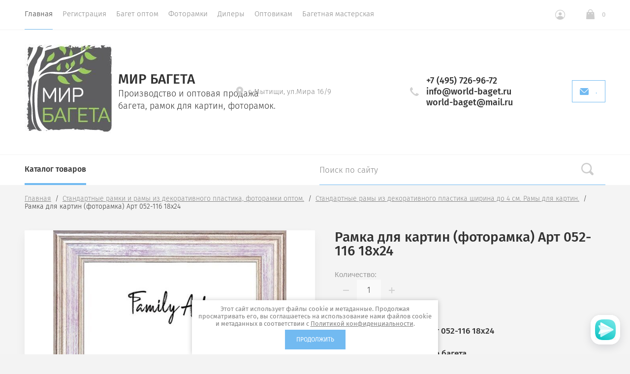

--- FILE ---
content_type: text/html; charset=utf-8
request_url: https://world-baget.ru/mir-bageta-mytishchi/product/internet-magazin-dekorativnye_standartnye_ramy_optom/product/d-r-art-052-116-18kh24
body_size: 18214
content:

			<!doctype html>
<html lang="ru">
<head>
	<meta charset="utf-8">
	<meta name="robots" content="all"/>
	<title>Рамка для картин (фоторамка) Арт 052-116 18х24</title>
	<meta name="description" content="Рамка для картин (фоторамка) Арт 052-116 18х24">
	<meta name="keywords" content="Рамка для картин (фоторамка) Арт 052-116 18х24">
	<meta name="SKYPE_TOOLBAR" content="SKYPE_TOOLBAR_PARSER_COMPATIBLE">
	<meta name="viewport" content="width=device-width, initial-scale=1.0, maximum-scale=1.0, user-scalable=no">
	<meta name="format-detection" content="telephone=no">
	<meta http-equiv="x-rim-auto-match" content="none">
		<!--<link rel="stylesheet" href="/t/v14303/images/css/theme.scss.css">-->

	<link rel="stylesheet" href="/g/css/styles_articles_tpl.css">
	<script src="/g/libs/jquery/1.10.2/jquery.min.js"></script>
	<meta name="yandex-verification" content="0277eea93a30dea1" />
<meta name="yandex-verification" content="0277eea93a30dea1" />
<meta name="google-site-verification" content="oilWDPk2Xg6UmqnI4RXq-bnE66VkAEsIHiqegyw-PUQ" />

            <!-- 46b9544ffa2e5e73c3c971fe2ede35a5 -->
            <script src='/shared/s3/js/lang/ru.js'></script>
            <script src='/shared/s3/js/common.min.js'></script>
        <link rel='stylesheet' type='text/css' href='/shared/s3/css/calendar.css' /><link rel='stylesheet' type='text/css' href='/shared/highslide-4.1.13/highslide.min.css'/>
<script type='text/javascript' src='/shared/highslide-4.1.13/highslide-full.packed.js'></script>
<script type='text/javascript'>
hs.graphicsDir = '/shared/highslide-4.1.13/graphics/';
hs.outlineType = null;
hs.showCredits = false;
hs.lang={cssDirection:'ltr',loadingText:'Загрузка...',loadingTitle:'Кликните чтобы отменить',focusTitle:'Нажмите чтобы перенести вперёд',fullExpandTitle:'Увеличить',fullExpandText:'Полноэкранный',previousText:'Предыдущий',previousTitle:'Назад (стрелка влево)',nextText:'Далее',nextTitle:'Далее (стрелка вправо)',moveTitle:'Передвинуть',moveText:'Передвинуть',closeText:'Закрыть',closeTitle:'Закрыть (Esc)',resizeTitle:'Восстановить размер',playText:'Слайд-шоу',playTitle:'Слайд-шоу (пробел)',pauseText:'Пауза',pauseTitle:'Приостановить слайд-шоу (пробел)',number:'Изображение %1/%2',restoreTitle:'Нажмите чтобы посмотреть картинку, используйте мышь для перетаскивания. Используйте клавиши вперёд и назад'};</script>
<link rel="icon" href="/favicon.png" type="image/png">

<!--s3_require-->
<link rel="stylesheet" href="/g/basestyle/1.0.1/user/user.css" type="text/css"/>
<link rel="stylesheet" href="/g/basestyle/1.0.1/user/user.brown.css" type="text/css"/>
<script type="text/javascript" src="/g/basestyle/1.0.1/user/user.js" async></script>
<!--/s3_require-->

		<link rel="stylesheet" href="/g/css/styles_articles_tpl.css">
<meta name="yandex-verification" content="0277eea93a30dea1" />
<meta name="yandex-verification" content="0277eea93a30dea1" />
<meta name="google-site-verification" content="oilWDPk2Xg6UmqnI4RXq-bnE66VkAEsIHiqegyw-PUQ" />

            <!-- 46b9544ffa2e5e73c3c971fe2ede35a5 -->
            <script src='/shared/s3/js/lang/ru.js'></script>
            <script src='/shared/s3/js/common.min.js'></script>
        <link rel='stylesheet' type='text/css' href='/shared/s3/css/calendar.css' /><link rel='stylesheet' type='text/css' href='/shared/highslide-4.1.13/highslide.min.css'/>
<script type='text/javascript' src='/shared/highslide-4.1.13/highslide-full.packed.js'></script>
<script type='text/javascript'>
hs.graphicsDir = '/shared/highslide-4.1.13/graphics/';
hs.outlineType = null;
hs.showCredits = false;
hs.lang={cssDirection:'ltr',loadingText:'Загрузка...',loadingTitle:'Кликните чтобы отменить',focusTitle:'Нажмите чтобы перенести вперёд',fullExpandTitle:'Увеличить',fullExpandText:'Полноэкранный',previousText:'Предыдущий',previousTitle:'Назад (стрелка влево)',nextText:'Далее',nextTitle:'Далее (стрелка вправо)',moveTitle:'Передвинуть',moveText:'Передвинуть',closeText:'Закрыть',closeTitle:'Закрыть (Esc)',resizeTitle:'Восстановить размер',playText:'Слайд-шоу',playTitle:'Слайд-шоу (пробел)',pauseText:'Пауза',pauseTitle:'Приостановить слайд-шоу (пробел)',number:'Изображение %1/%2',restoreTitle:'Нажмите чтобы посмотреть картинку, используйте мышь для перетаскивания. Используйте клавиши вперёд и назад'};</script>
<link rel="icon" href="/favicon.png" type="image/png">

<!--s3_require-->
<link rel="stylesheet" href="/g/basestyle/1.0.1/user/user.css" type="text/css"/>
<link rel="stylesheet" href="/g/basestyle/1.0.1/user/user.brown.css" type="text/css"/>
<script type="text/javascript" src="/g/basestyle/1.0.1/user/user.js" async></script>
<!--/s3_require-->
	



	<link rel="stylesheet" type="text/css" href="/g/shop2v2/default/css/theme.less.css"><script type="text/javascript" src="/g/printme.js"></script>
<script type="text/javascript" src="/g/shop2v2/default/js/tpl.js"></script>
<script type="text/javascript" src="/g/shop2v2/default/js/baron.min.js"></script>
<script type="text/javascript" src="/g/shop2v2/default/js/shop2.2.js"></script>
<script type="text/javascript">shop2.init({"productRefs": {"1865265501":{"vyberite_razmen_ramki":{"98973803":["2420541901"],"98974003":["2420542101"],"98974203":["2420542301"],"98974403":["2420542501"],"98974603":["2420542701"],"98974803":["2420542901"],"98975003":["2420543101"],"98975203":["2420543301"],"98975403":["2420543501"],"98975603":["2420543701"],"98975803":["2420543901"],"98976003":["2420544101"],"98976203":["2420544301"],"98976403":["2420544501"],"98976603":["2420544901"],"98976803":["2420545101"],"98977003":["2420545301"],"98977203":["2420545501"],"98977403":["2420545701"],"98977603":["2420545901"],"98977803":["2420546101"],"98978003":["2420546301"],"98978203":["2420546501"],"98978403":["2420546701"],"98978603":["2420546901"],"98978803":["2420547101"]},"shirina_profilya":{"97660203":["2420541901","2420542101","2420542301","2420542501","2420542701","2420542901","2420543101","2420543301","2420543501","2420543701","2420543901","2420544101","2420544301","2420544501","2420544901","2420545101","2420545301","2420545501","2420545701","2420545901","2420546101","2420546301","2420546501","2420546701","2420546901","2420547101"]}}},"apiHash": {"getPromoProducts":"ac94c878394cf084b07a4e84b215a59e","getSearchMatches":"7e0648ac3b5f5e151a6b93f33afb8af9","getFolderCustomFields":"60fc1a06e36d211d0e52ccaeeea0b7e9","getProductListItem":"263d8c93cc07b3210711dbc896fd7b97","cartAddItem":"7d97e91e5f8491a5d3fb824bb3c497df","cartRemoveItem":"73fc8547d26531b9924970ba46b01eb3","cartUpdate":"2820bcd9084efdb6fa2388ef62cc6c48","cartRemoveCoupon":"7706ad082e9881a6da56a5062477eb5e","cartAddCoupon":"619ef912a36b1c368f001d55bb8c28b4","deliveryCalc":"c18838b68d11a1b5a6adc2ab350a6656","printOrder":"17e4279b7689a7ec40651ae017da8590","cancelOrder":"fae847457ad38782b9219b2ce561ac13","cancelOrderNotify":"66db9c40b7feb62da30c12c8b26b9a30","repeatOrder":"ee8b7fa10ff46ddeb3036ef2e6c1e2fd","paymentMethods":"06a044ef93d14faf8cd075aad7b4efbb","compare":"182d596bc99aeddacb1b4d48b3e6f1fa"},"verId": 2253522,"mode": "product","step": "","uri": "/mir-bageta-mytishchi","IMAGES_DIR": "/d/","my": {"show_sections":true,"lazy_load_subpages":false,"new_alias":"New!","special_alias":"Sale!","price_fa_rouble":true,"buy_alias":"\u0412 \u043a\u043e\u0440\u0437\u0438\u043d\u0443","show_rating_sort":true,"search_range_max":800,"hide_share":true}});</script>
<style type="text/css">.product-item-thumb {width: 312px;}.product-item-thumb .product-image, .product-item-simple .product-image {height: 312px;width: 312px;}.product-item-thumb .product-amount .amount-title {width: 216px;}.product-item-thumb .product-price {//width: 262px;}.shop2-product .product-side-l {width: 200px;}.shop2-product .product-image {height: 190px;width: 200px;}.shop2-product .product-thumbnails li {width: 56px;height: 56px;}</style>	
	<script src="/g/libs/owl-carousel/2.2.1/owl.carousel.min.js" charset="utf-8"></script>
	<script src="/g/libs/jquery-formstyler/1.7.4/jquery.formstyler.min.js"></script>
	<script type="text/javascript" src="/g/s3/misc/eventable/0.0.1/s3.eventable.js"></script>
	<script type="text/javascript" src="/g/s3/misc/math/0.0.1/s3.math.js"></script>
	<script type="text/javascript" src="/g/s3/menu/allin/0.0.2/s3.menu.allin.js"></script>
	<script src="/g/s3/misc/form/1.0.0/s3.form.js" charset="utf-8"></script>
	<script src="/g/templates/shop2/2.74.2/js/plugins.min.js" charset="utf-8"></script>
	
	<!-- <script src="/g/templates/shop2/2.74.2/js/main.js" charset="utf-8"></script> -->
	<script src="/t/v14303/images/js/local_main.js" charset="utf-8"></script>
	<!--<link rel="stylesheet" href="/t/v14303/images/css/theme.scss.css">-->
	 	    <link rel="stylesheet" href="/t/v14303/images/theme6/theme.scss.css">
	<!--[if lt IE 10]>
<script src="/g/libs/ie9-svg-gradient/0.0.1/ie9-svg-gradient.min.js"></script>
<script src="/g/libs/jquery-placeholder/2.0.7/jquery.placeholder.min.js"></script>
<script src="/g/libs/jquery-textshadow/0.0.1/jquery.textshadow.min.js"></script>
<script src="/g/s3/misc/ie/0.0.1/ie.js"></script>
<![endif]-->
<!--[if lt IE 9]>
<script src="/g/libs/html5shiv/html5.js"></script>
<![endif]-->

<link rel="stylesheet" href="/t/v14303/images/css/site.addons.scss.css">

</head>
<body style="opacity: 0;">
	
	<div class="site-wrapper st-container" id="st-container">
		<div class="site_wrap_in  folder_wrap">
		<header role="banner" class="site-header">
			<div class="header_top">
				<div class="header_top__left_wrap">
											<nav class="menu-top-wrapper">
							<ul class="menu-top menu flex-menu"><li class="opened active"><a href="/" >Главная</a><ul class="level-2"><li><a href="/o-nas" >О нас</a></li><li><a href="/kontakty" >Контакты</a></li></ul></li><li><a href="/registraciya" >Регистрация</a></li><li><a href="http://world-baget.ru/magazin/folder/plastikovyy-baget-optom" >Багет оптом</a></li><li><a href="http://world-baget.ru/magazin/folder/standartnyye-ramki-i-ramy-iz-dekorativnogo-plastika-fotoramki-optom" >Фоторамки</a></li><li><a href="/dilery-kompanii-mir-bageta" >Дилеры</a></li><li><a href="/informatsiya-dlya-optovikov" >Оптовикам</a><ul class="level-2"><li><a href="/prays-listy" >Прайс-листы</a></li></ul></li><li><a href="/uslugi-bagetnoy-masterskoy-1" >Багетная мастерская</a></li></ul>      
						</nav>    
										<div data-effect="st-effect-1" class="button">
						<div></div>
						<div></div>
						<div></div>
					</div>
				</div>
				<div class="header_top__right_wrap">
					<div class="shop2-block login-form">
	<div class="block-title">
		<span>&nbsp;</span>
	</div>
	<div class="block-body">
					<form method="post" action="/registraciya">
				<strong>Кабинет</strong>
				<input type="hidden" name="mode" value="login" />
				<div class="row">
					<label class="field text"><input type="text" placeholder="Логин" name="login" id="login" tabindex="1" value="" /></label>
				</div>
				<div class="row">
					<label class="field password"><input type="password" placeholder="Пароль" name="password" id="password" tabindex="2" value="" /></label>
				</div>
				<div class="button-wrap"><button type="submit" class="signin-btn" tabindex="3">Войти</button></div>
			<re-captcha data-captcha="recaptcha"
     data-name="captcha"
     data-sitekey="6LcYvrMcAAAAAKyGWWuW4bP1De41Cn7t3mIjHyNN"
     data-lang="ru"
     data-rsize="invisible"
     data-type="image"
     data-theme="light"></re-captcha></form>
			<div class="clear-container"></div>
			<p>
				<a href="/registraciya/register" class="register">Регистрация</a>
				<a href="/registraciya/forgot_password" class="forgot">Забыли пароль?</a>
			</p>
						</div>
</div>				<div class="cart-wrapper">
					<div class="cart-block-btn   "><span class="cart-total-amount">0</span></div>
											<div class="cart-block-in">
							<div class="cart-in empty" id="shop2-cart-preview">
	<div class="cart-block">
		<div class="cart_title2">Корзина</div>
		<ul></ul>
		<div class="information-cart">
			<div class="information-cart-in">
				<div class="cart-total-amount"><div class="title">Товаров:</div><span>0</span></div>
				<div class="cart-total-sum"><div class="title">На сумму:</div>0.00 <span class="rouble"></span></div>
			</div>
		</div>
		<div class="cart-block-bot">
			<a href="/mir-bageta-mytishchi/cart" id="shop2-cart-preview" class="cart-link btn-variant1">Оформить</a>
			<a href="/mir-bageta-mytishchi?mode=cart&action=cleanup" class="remove-all-cart-poruduct">Очистить</a>
		</div>
	</div>
</div>						</div>
									</div>
			</div>
		</div>

		<div class="header_middle">
			<div class="header_middle__left_wrap">
				<a class="logo-top" href="http://world-baget.ru">
										<img style="margin-bottom: 10px;" src=/thumb/2/eFxrBJwMkUqFyqLIh0KcWw/1000r295/d/312109_9211.jpg  alt="">
										<span class="sn_name">
						<div class="name">Мир Багета</div>
						<div class="activity">Производство и оптовая продажа багета, рамок для картин, фоторамок.</div>
					</span>
				</a>
			</div>
			<div class="header_middle__right_wrap">
				<div class="contacts_wrap">
									<div class="address">
					<svg 
						xmlns="http://www.w3.org/2000/svg"
						xmlns:xlink="http://www.w3.org/1999/xlink"
						width="14px" height="20px">
						<path fill-rule="evenodd"  fill="rgb(209, 209, 209)"
						d="M7.001,0.000 C3.141,0.000 -0.000,3.085 -0.000,6.876 C-0.000,8.029 0.299,9.169 0.864,10.181 C0.875,10.205 0.887,10.229 0.900,10.252 L6.449,19.688 C6.563,19.881 6.773,20.000 7.000,20.000 C7.227,20.000 7.438,19.881 7.551,19.688 L13.100,10.252 C13.113,10.230 13.124,10.209 13.133,10.186 C13.701,9.173 14.000,8.029 14.000,6.876 C14.000,3.085 10.860,0.000 7.001,0.000 ZM7.001,9.375 C5.594,9.375 4.454,8.256 4.454,6.876 C4.454,5.494 5.594,4.375 7.001,4.375 C8.408,4.375 9.546,5.494 9.546,6.876 C9.546,8.256 8.408,9.375 7.001,9.375 Z"/>
					</svg>
					<div>г. Мытищи, ул.Мира 16/9</div>
				</div>
													<div class="phone">
						<svg 
							xmlns="http://www.w3.org/2000/svg"
							xmlns:xlink="http://www.w3.org/1999/xlink"
							width="18px" height="18px">
							<path fill-rule="evenodd"  fill="rgb(209, 209, 209)"
							d="M17.980,14.516 C17.942,14.365 17.844,14.237 17.707,14.161 L13.857,12.018 C13.612,11.882 13.303,11.947 13.135,12.171 C11.869,13.852 11.479,14.279 10.851,14.285 C9.449,14.285 3.708,8.531 3.708,7.134 C3.717,6.531 4.142,6.132 5.823,4.865 C6.048,4.696 6.113,4.388 5.977,4.143 L3.833,0.292 C3.758,0.157 3.629,0.057 3.478,0.020 C3.327,-0.018 3.168,0.009 3.037,0.094 C2.121,0.683 -0.007,2.260 -0.007,4.135 L-0.007,4.214 C-0.010,5.309 -0.020,8.220 4.878,13.116 C9.763,18.001 12.721,18.001 13.694,18.001 L13.863,18.001 C15.736,18.001 17.314,15.873 17.906,14.958 C17.991,14.827 18.017,14.667 17.980,14.516 Z"/>
						</svg>
						<div class="phone_in">
															<a href="tel:+7 (495) 726-96-72"><span>+7 (495) 726-96-72</span></a>
															<a href="tel:info@world-baget.ru"><span>info@world-baget.ru</span></a>
															<a href="tel:world-baget@mail.ru"><span>world-baget@mail.ru</span></a>
														<div class="free_call"></div>
						</div>
						
					</div>
						<a href="#" class="callback">
			<svg 
			xmlns="http://www.w3.org/2000/svg"
			xmlns:xlink="http://www.w3.org/1999/xlink"
			width="18px" height="14px">
			<path fill-rule="evenodd" d="M16.313,14.000 L1.688,14.000 C0.757,14.000 -0.000,13.246 -0.000,12.320 L-0.000,1.985 L6.782,8.691 L6.848,8.748 C7.519,9.245 8.141,9.576 9.000,9.576 C9.861,9.576 10.484,9.243 11.154,8.743 L18.000,1.983 L18.000,12.320 C18.000,13.246 17.243,14.000 16.313,14.000 ZM9.000,8.344 C8.542,8.344 8.191,8.202 7.622,7.785 L0.383,0.627 C0.693,0.247 1.159,-0.000 1.688,-0.000 L16.313,-0.000 C16.840,-0.000 17.307,0.247 17.617,0.627 L10.379,7.782 C9.810,8.202 9.459,8.344 9.000,8.344 Z"/>
		</svg>
		<div>.</div>
	</a>
	
				</div>
				</div>
</div>
<div class="header_bottom">
	<div class="header_bottom__left_wrap">
		<nav class="st-menu st-effect-1">
			<div class="header_top">
				<div class="header_top__left_wrap">
					<div class="menu_closer">
						<div></div>
						<div></div>
						<div></div>
					</div>
				</div>
				<div class="header_top__right_wrap">
					<div class="flex_fix_wrapper">
						<div class="shop2-block login-form">
	<div class="block-title">
		<span>&nbsp;</span>
	</div>
	<div class="block-body">
					<form method="post" action="/registraciya">
				<strong>Кабинет</strong>
				<input type="hidden" name="mode" value="login" />
				<div class="row">
					<label class="field text"><input type="text" placeholder="Логин" name="login" id="login" tabindex="1" value="" /></label>
				</div>
				<div class="row">
					<label class="field password"><input type="password" placeholder="Пароль" name="password" id="password" tabindex="2" value="" /></label>
				</div>
				<div class="button-wrap"><button type="submit" class="signin-btn" tabindex="3">Войти</button></div>
			<re-captcha data-captcha="recaptcha"
     data-name="captcha"
     data-sitekey="6LcYvrMcAAAAAKyGWWuW4bP1De41Cn7t3mIjHyNN"
     data-lang="ru"
     data-rsize="invisible"
     data-type="image"
     data-theme="light"></re-captcha></form>
			<div class="clear-container"></div>
			<p>
				<a href="/registraciya/register" class="register">Регистрация</a>
				<a href="/registraciya/forgot_password" class="forgot">Забыли пароль?</a>
			</p>
						</div>
</div>						<div class="menu_closer"></div>
					</div>
				</div>
			</div>
			 
			
			
							<ul class="menu-top clearfix">
															
											<li class="has-child"><a href="/magazin/folder/plastikovyy-baget-optom">Пластиковый багет оптом. Фурнитура. Картон. Стекло 2 мм.</a>
																													
										
																							<ul class="level-2 folderEmpty">
																	
																								
											<li ><a href="/magazin/folder/kupit-plastikovyy-baget"><span>Пластиковый багет</span></a>
										
										
																							</li>
																							
											<li ><a href="/magazin/folder/furnitura-optom"><span>Фурнитура оптом</span></a>
										
										
																							</li>
																							
											<li ><a href="/magazin/folder/podramnik-optom"><span>Подрамник оптом</span></a>
										
										
																							</li>
																							
											<li ><a href="/magazin/folder/karton-optom"><span>Картон оптом</span></a>
										
										
																							</li>
															</ul></li>
																							
											<li class="has-child"><a href="/magazin/folder/karton-dlya-paspartu-optom">Картон для паспарту оптом</a>
																													
										
																							<ul class="level-2 folderEmpty">
																	
																								
											<li ><a href="/magazin/folder/karton-dlya-paspartu-so-skidkoy"><span>Картон для паспарту со скидкой</span></a>
										
										
																							</li>
																							
											<li ><a href="/magazin/folder/kollektsiya-raduga"><span>Коллекция Радуга</span></a>
										
										
																							</li>
																							
											<li ><a href="/magazin/folder/zhemchuzhnaya-kollektsiya"><span>Жемчужная коллекция</span></a>
										
										
																							</li>
																							
											<li ><a href="/magazin/folder/solomennaya-kollektsiya"><span>Соломенная коллекция</span></a>
										
										
																							</li>
																							
											<li ><a href="/magazin/folder/lnyanaya-kollektsiya"><span>Льняная коллекция</span></a>
										
										
																							</li>
																							
											<li ><a href="/magazin/folder/zamshevaya-kollektsiya-barkhat"><span>Замшевая коллекция (Бархат)</span></a>
										
										
																							</li>
																							
											<li ><a href="/magazin/folder/klassicheskaya-kollektsiya"><span>Классическая коллекция</span></a>
										
										
																							</li>
															</ul></li>
																							
											<li class="has-child"><a href="/magazin/folder/standartnyye-ramki-i-ramy-iz-dekorativnogo-plastika-fotoramki-optom">Стандартные рамки и рамы из декоративного пластика, фоторамки оптом.</a>
																													
										
																							<ul class="level-2 folderEmpty">
																	
																								
											<li ><a href="/magazin/folder/ramki-iz-plastika-shirina-do-2-5-sm"><span>Рамки из пластика ширина до 2.5 см</span></a>
										
										
																							</li>
																							
											<li ><a href="/magazin/folder/standartnyye-ramki-iz-dekorativnogo-plastika-fotoramka-shirina-do-3-sm"><span>Стандартные рамки из декоративного пластика (фоторамка) ширина до 3 см</span></a>
										
										
																							</li>
																							
											<li ><a href="/magazin/folder/standartnyye-ramy-iz-dekorativnogo-plastika-shirina-do-4-sm-ramy-dlya-kartin"><span>Стандартные рамы из декоративного пластика ширина до 4 см. Рамы для картин.</span></a>
										
										
																							</li>
																							
											<li ><a href="/magazin/folder/standartnyye-ramy-iz-dekorativnogo-plastika-shirina-do-5-sm"><span>Стандартные рамы из декоративного пластика ширина до 5 см</span></a>
										
										
																							</li>
																							
											<li ><a href="/magazin/folder/ramki-dlya-kartin-ramki-dlya-vyshivok-fotoramki-5-sm"><span>Рамки для картин, рамки для вышивок, фоторамки 5 см</span></a>
										
										
																							</li>
																							
											<li ><a href="/magazin/folder/standartnyye-ramy-iz-dekorativnogo-plastika-svyshe-5-sm"><span>Стандартные рамы из декоративного пластика свыше 5 см</span></a>
										
										
																							</li>
																							
											<li ><a href="/mir-bageta-mytishchi/folder/ramki-dlya-kartin-korobochka"><span>Рамки для картин КОРОБОЧКА</span></a>
										
										
																							</li>
																							
											<li ><a href="/magazin/folder/ramki-dlya-almaznoy-mozaiki-30-2kh40-2-i-40-2kh50-2"><span>Рамки для алмазной мозаики 30,2х40,2 и 40,2х50,2</span></a>
										
										
																							</li>
																							
											<li ><a href="/magazin/folder/nabor-dlya-izgotovleniya-otpechatkov-detskikh-ruchek-i-nozhek"><span>Набор для изготовления отпечатков детских ручек и ножек</span></a>
										
										
																							</li>
															</ul></li>
																							
											<li class="has-child"><a href="/magazin/folder/ramki-dlya-ikon-vyshitykh-biserom">Рамки для икон вышитых бисером</a>
																													
										
																							<ul class="level-2 folderEmpty">
																	
																								
											<li ><a href="/magazin/folder/ramki-ramy-dlya-ikon-vyshitykh-biserom-raduga-bisera-kroshe"><span>Рамки / рамы для икон вышитых бисером Радуга бисера (Кроше)</span></a>
										
										
																							</li>
																							
											<li ><a href="/magazin/folder/ramki-dlya-ikon-raduga-bisera-iz-yuvelirnogo-bisera-ramka-dlya-ikony"><span>Рамки для икон  Радуга бисера  из ювелирного бисера, рамка для иконы</span></a>
										
										
																							</li>
																							
											<li ><a href="/magazin/folder/ramki-dlya-imennykh-ikon-charivna-mit"><span>Рамки для именных икон Чаривна мить</span></a>
										
										
																							</li>
																							
											<li ><a href="/magazin/folder/ramy-dlya-imennykh-ikon-panna-gamma"><span>Рамы для именных икон Панна Гамма</span></a>
										
										
																							</li>
																							
											<li ><a href="/magazin/folder/ramki-dlya-ikon-firmy-russkaya-iskusnitsa"><span>Рамки для икон фирмы Русская искусница</span></a>
										
										
																							</li>
																							
											<li ><a href="/magazin/folder/dekorativnyye-ramy-dlya-ikon-firmy-charivna-mit"><span>Декоративные рамы для икон фирмы Чаривна Мить</span></a>
										
										
																							</li>
																							
											<li ><a href="/magazin/folder/ramki-dlya-ikon-vyshitykh-biserom-pautinka"><span>Рамки для икон вышитых бисером  Паутинка</span></a>
										
										
																							</li>
															</ul></li>
																							
											<li class=""><a href="/magazin/folder/bagetnaya-masterskaya-mir-bageta">Багетная мастерская Мир багета</a>
																													
										
										
					</li></ul>
					
											
		</nav> 
	</div>
	<div class="header_bottom__right_wrap">
		<div class="form_wrapper">
				<div class="form_opener"></div>
				<form action="/mir-bageta-mytishchi/search" class="search_form" method="get">
					<input type="text" name="s[name]" size="20" id="shop2-name" class="search-text" onBlur="this.value=this.value==''?'Поиск по сайту':this.value;" onFocus="this.value=this.value=='Поиск по сайту'?'':this.value;" value="Поиск по сайту" />
					<input type="submit" class="search-button" value="" />
					<a href="#" class="big_opener"></a>
				<re-captcha data-captcha="recaptcha"
     data-name="captcha"
     data-sitekey="6LcYvrMcAAAAAKyGWWuW4bP1De41Cn7t3mIjHyNN"
     data-lang="ru"
     data-rsize="invisible"
     data-type="image"
     data-theme="light"></re-captcha></form> 
				
				
					
    
<div class="shop2-block search-form ">
	<div class="block_title">
		<strong>Расширенный поиск</strong>
	</div>
	<div class="block-body">
		<form action="/mir-bageta-mytishchi/search" enctype="multipart/form-data">
			<input type="hidden" name="sort_by" value=""/>
			
							<div class="row">
					<div class="row-title">Цена </div>
					<div class="price_wrap">
						<label><span>от</span><input name="s[price][min]" type="text" size="5" class="small" value="" /></label>
					<label><span>до</span><input name="s[price][max]" type="text" size="5" class="small" value="" /></label>
					</div>
				</div>
			
							<div class="row">
					<label class="row-title" for="shop2-name">Название:</label>
					<input type="text" name="s[name]" size="20" id="shop2-name" value="" />
				</div>
			
							<div class="row">
					<label class="row-title" for="shop2-article">Артикул:</label>
					<input type="text" name="s[article]" id="shop2-article" value="" />
				</div>
			
							<div class="row">
					<label class="row-title" for="shop2-text">Текст:</label>
					<input type="text" name="search_text" size="20" id="shop2-text"  value="" />
				</div>
			
			
							<div class="row">
					<div class="row-title">Выберите категорию:</div>
					<select name="s[folder_id]" id="s[folder_id]">
						<option value="">Все</option>
																											                            <option value="402670803" >
	                                 Пластиковый багет оптом. Фурнитура. Картон. Стекло 2 мм.
	                            </option>
	                        														                            <option value="403752603" >
	                                &raquo; Пластиковый багет
	                            </option>
	                        														                            <option value="402672003" >
	                                &raquo; Фурнитура оптом
	                            </option>
	                        														                            <option value="402672403" >
	                                &raquo; Подрамник оптом
	                            </option>
	                        														                            <option value="402672603" >
	                                &raquo; Картон оптом
	                            </option>
	                        														                            <option value="402671203" >
	                                 Картон для паспарту оптом
	                            </option>
	                        														                            <option value="402674603" >
	                                &raquo; Картон для паспарту со скидкой
	                            </option>
	                        														                            <option value="402674803" >
	                                &raquo; Коллекция Радуга
	                            </option>
	                        														                            <option value="402675003" >
	                                &raquo; Жемчужная коллекция
	                            </option>
	                        														                            <option value="402675403" >
	                                &raquo; Соломенная коллекция
	                            </option>
	                        														                            <option value="402675603" >
	                                &raquo; Льняная коллекция
	                            </option>
	                        														                            <option value="402675803" >
	                                &raquo; Замшевая коллекция (Бархат)
	                            </option>
	                        														                            <option value="402676003" >
	                                &raquo; Классическая коллекция
	                            </option>
	                        														                            <option value="403446603" >
	                                 Стандартные рамки и рамы из декоративного пластика, фоторамки оптом.
	                            </option>
	                        														                            <option value="403562003" >
	                                &raquo; Рамки из пластика ширина до 2.5 см
	                            </option>
	                        														                            <option value="403562203" >
	                                &raquo; Стандартные рамки из декоративного пластика (фоторамка) ширина до 3 см
	                            </option>
	                        														                            <option value="403562403" >
	                                &raquo; Стандартные рамы из декоративного пластика ширина до 4 см. Рамы для картин.
	                            </option>
	                        														                            <option value="403562803" >
	                                &raquo; Стандартные рамы из декоративного пластика ширина до 5 см
	                            </option>
	                        														                            <option value="403563003" >
	                                &raquo; Рамки для картин, рамки для вышивок, фоторамки 5 см
	                            </option>
	                        														                            <option value="403563403" >
	                                &raquo; Стандартные рамы из декоративного пластика свыше 5 см
	                            </option>
	                        														                            <option value="210907301" >
	                                &raquo; Рамки для картин КОРОБОЧКА
	                            </option>
	                        														                            <option value="404637803" >
	                                &raquo; Рамки для алмазной мозаики 30,2х40,2 и 40,2х50,2
	                            </option>
	                        														                            <option value="404637603" >
	                                &raquo; Набор для изготовления отпечатков детских ручек и ножек
	                            </option>
	                        														                            <option value="403446803" >
	                                 Рамки для икон вышитых бисером
	                            </option>
	                        														                            <option value="403555003" >
	                                &raquo; Рамки / рамы для икон вышитых бисером Радуга бисера (Кроше)
	                            </option>
	                        														                            <option value="403555403" >
	                                &raquo; Рамки для икон  Радуга бисера  из ювелирного бисера, рамка для иконы
	                            </option>
	                        														                            <option value="403555603" >
	                                &raquo; Рамки для именных икон Чаривна мить
	                            </option>
	                        														                            <option value="403555803" >
	                                &raquo; Рамы для именных икон Панна Гамма
	                            </option>
	                        														                            <option value="403556203" >
	                                &raquo; Рамки для икон фирмы Русская искусница
	                            </option>
	                        														                            <option value="403556403" >
	                                &raquo; Декоративные рамы для икон фирмы Чаривна Мить
	                            </option>
	                        														                            <option value="403556603" >
	                                &raquo; Рамки для икон вышитых бисером  Паутинка
	                            </option>
	                        														                            <option value="403446403" >
	                                 Багетная мастерская Мир багета
	                            </option>
	                        											</select>
				</div>
						

						<div id="shop2_search_global_fields">
				
							</div>
						
							<div class="row">
					<div class="row-title">Производитель:</div>
					<select name="s[vendor_id]">
						<option value="">Все</option>          
	                    	                        <option value="33672003" >Китай</option>
	                    	                        <option value="39248203" >Компания Мир багета</option>
	                    	                        <option value="33987603" >Мир багета</option>
	                    	                        <option value="33941803" >Россия</option>
	                    					</select>
				</div>
			
							<div class="row">
					<div class="row-title">Новинка:</div>
					<select name="s[new]">
						<option value="">Все</option>
	                    <option value="1">да</option>
	                    <option value="0">нет</option>
					</select>
				</div>
			
							<div class="row">
					<div class="row-title">Спецпредложение:</div>
					<select name="s[special]">
						<option value="">Все</option>
	                    <option value="1">да</option>
	                    <option value="0">нет</option>
					</select>
				</div>
			
							<div class="row">
					<div class="row-title">Результатов на странице:</div>
					<select name="s[products_per_page]">
									            				            				            <option value="5">5</option>
			            				            				            <option value="20">20</option>
			            				            				            <option value="35">35</option>
			            				            				            <option value="50">50</option>
			            				            				            <option value="65">65</option>
			            				            				            <option value="80">80</option>
			            				            				            <option value="95">95</option>
			            					</select>
				</div>
						<div id="shop2_search_custom_fields"></div>
			<div class="row_submit">
				<button type="submit" class="search-btn">Показать</button>
			</div>
			
		<re-captcha data-captcha="recaptcha"
     data-name="captcha"
     data-sitekey="6LcYvrMcAAAAAKyGWWuW4bP1De41Cn7t3mIjHyNN"
     data-lang="ru"
     data-rsize="invisible"
     data-type="image"
     data-theme="light"></re-captcha></form>
		<div class="clear-container"></div>
	</div>
</div><!-- Search Form -->		</div>
	</div>
</div>
</header>
<div class="content-wrapper clear-self">
			<div class="h1_wrap">
			
<div class="site-path" data-url="/"><a href="/">Главная</a>  /  <a href="/magazin/folder/standartnyye-ramki-i-ramy-iz-dekorativnogo-plastika-fotoramki-optom">Стандартные рамки и рамы из декоративного пластика, фоторамки оптом.</a>  /  <a href="/magazin/folder/standartnyye-ramy-iz-dekorativnogo-plastika-shirina-do-4-sm-ramy-dlya-kartin">Стандартные рамы из декоративного пластика ширина до 4 см. Рамы для картин.</a>  /  Рамка для картин (фоторамка) Арт 052-116 18х24</div>					</div>   
		    
	<div class="content_in_wrap">
				<main role="main" class="main centered">
			<div class="content">
				<div class="content-inner">	
		<div class="shop2-cookies-disabled shop2-warning hide"></div>
			
	
	
		
							
			
							
			
							
			
		
					

<form 
	method="post" 
	action="/mir-bageta-mytishchi?mode=cart&amp;action=add" 
	accept-charset="utf-8"
	class="shop2-product">

	<input type="hidden" name="kind_id" value="2420543501"/>
	<input type="hidden" name="product_id" value="1865265501"/>
	<input type="hidden" name="meta" value='{&quot;vyberite_razmen_ramki&quot;:&quot;98975403&quot;,&quot;shirina_profilya&quot;:&quot;97660203&quot;}'/>
	<div class="product-side-l">
		
		<div class="product-image">
							<a href="/d/052-116_ramka_dlya_almaznoy_mozaiki_mytishchi_mir_bageta_moskva.jpg" class="product-image-a">
				  <img src="/thumb/2/uxNdJCu3YOwpYbmJeffHFQ/730r730/d/052-116_ramka_dlya_almaznoy_mozaiki_mytishchi_mir_bageta_moskva.jpg"  />
				</a>
													<div class="verticalMiddle"></div>
			            		</div>
			</div>
	<div class="product-side-r">
									<h1 class="product_name no-raiting">Рамка для картин (фоторамка) Арт 052-116 18х24</h1>
					
			
			<div class="form-add">
								
				
	<div class="product-amount">
					<div class="amount-title">
								Количество:
							</div>
							<div class="shop2-product-amount">
				<button type="button" class="amount-minus">&#8722;</button><input type="text" name="amount" maxlength="4" value="1" /><button type="button" class="amount-plus">&#43;</button>
			</div>
			</div>
				
				
			</div>
			
					
	
	
					<div class="product_article"><span>Артикул:</span> Арт 052-116 18х24</div>
	
			

		<div class="product-details">

			
 
  
   <div class="shop2-product-options"><div class="even vendor_name"><div class="option_name">Производитель:</div><div class="vendor_value"><a href="/magazin/vendor/mir-bageta">Мир багета</a></div></div><div class="odd type-select"><div class="option_name">Выберите размер рамки</div><div class="option_value"><div class="select-wrap"><select name="cf_vyberite_razmen_ramki" class="shop2-cf select"><option  value="98973803" data-name="vyberite_razmen_ramki" data-value="98973803" data-kinds="2420541901" >9х13</option><option  value="98974003" data-name="vyberite_razmen_ramki" data-value="98974003" data-kinds="2420542101" >10х10</option><option  value="98974203" data-name="vyberite_razmen_ramki" data-value="98974203" data-kinds="2420542301" >10х15</option><option  value="98974403" data-name="vyberite_razmen_ramki" data-value="98974403" data-kinds="2420542501" >13х13</option><option  value="98974603" data-name="vyberite_razmen_ramki" data-value="98974603" data-kinds="2420542701" >13х18</option><option  value="98974803" data-name="vyberite_razmen_ramki" data-value="98974803" data-kinds="2420542901" >15х15</option><option  value="98975003" data-name="vyberite_razmen_ramki" data-value="98975003" data-kinds="2420543101" >15х21</option><option  value="98975203" data-name="vyberite_razmen_ramki" data-value="98975203" data-kinds="2420543301" >18х18</option><option  value="98975403" data-name="vyberite_razmen_ramki" data-value="98975403" data-kinds="2420543501" selected="selected">18х24</option><option  value="98975603" data-name="vyberite_razmen_ramki" data-value="98975603" data-kinds="2420543701" >20х20</option><option  value="98975803" data-name="vyberite_razmen_ramki" data-value="98975803" data-kinds="2420543901" >20х25</option><option  value="98976003" data-name="vyberite_razmen_ramki" data-value="98976003" data-kinds="2420544101" >20х40</option><option  value="98976203" data-name="vyberite_razmen_ramki" data-value="98976203" data-kinds="2420544301" >21х30</option><option  value="98976403" data-name="vyberite_razmen_ramki" data-value="98976403" data-kinds="2420544501" >24х30</option><option  value="98976603" data-name="vyberite_razmen_ramki" data-value="98976603" data-kinds="2420544901" >25х25</option><option  value="98976803" data-name="vyberite_razmen_ramki" data-value="98976803" data-kinds="2420545101" >25х35</option><option  value="98977003" data-name="vyberite_razmen_ramki" data-value="98977003" data-kinds="2420545301" >30х30</option><option  value="98977203" data-name="vyberite_razmen_ramki" data-value="98977203" data-kinds="2420545501" >30х40</option><option  value="98977403" data-name="vyberite_razmen_ramki" data-value="98977403" data-kinds="2420545701" >30х45</option><option  value="98977603" data-name="vyberite_razmen_ramki" data-value="98977603" data-kinds="2420545901" >30х60</option><option  value="98977803" data-name="vyberite_razmen_ramki" data-value="98977803" data-kinds="2420546101" >35х35</option><option  value="98978003" data-name="vyberite_razmen_ramki" data-value="98978003" data-kinds="2420546301" >35х45</option><option  value="98978203" data-name="vyberite_razmen_ramki" data-value="98978203" data-kinds="2420546501" >40х50</option><option  value="98978403" data-name="vyberite_razmen_ramki" data-value="98978403" data-kinds="2420546701" >40х60</option><option  value="98978603" data-name="vyberite_razmen_ramki" data-value="98978603" data-kinds="2420546901" >50х50</option><option  value="98978803" data-name="vyberite_razmen_ramki" data-value="98978803" data-kinds="2420547101" >50х70</option></select></div></div></div><div class="even type-select"><div class="option_name">Ширина профиля</div><div class="option_value">30 мм</div></div></div>
   

			
			<div class="shop2-clear-container"></div>
		</div>
				        
       			</div>
	<div class="shop2-clear-container"></div>
<re-captcha data-captcha="recaptcha"
     data-name="captcha"
     data-sitekey="6LcYvrMcAAAAAKyGWWuW4bP1De41Cn7t3mIjHyNN"
     data-lang="ru"
     data-rsize="invisible"
     data-type="image"
     data-theme="light"></re-captcha></form><!-- Product -->

	



	<div class="shop-product-tabulation" id="product_tabs">
					<ul class="shop-product-tabs">
				<li class="active-tab"><a href="#shop2-tabs-1">Параметры</a></li><li ><a href="#shop2-tabs-2">Описание</a></li><li ><a href="#shop2-tabs-3">Модификации</a></li>
			</ul>

						<div class="shop-product-desc">
				
								<div class="desc-area active-area" id="shop2-tabs-1">
					<table class="shop2-product-params"><tr class="odd"><th>Выберите размер рамки</th><td>18х24</td></tr><tr class="even"><th>Ширина профиля</th><td>30 мм</td></tr></table>
					<div class="shop2-clear-container"></div>
				</div>
				
								<div class="desc-area " id="shop2-tabs-2">
					<a href="/magazin/folder/ramki-iz-plastika-shirina-do-2-5-sm">Рамка для картин (фоторамка) Арт 052-116 </a><br />
1.Декоративная рама из пластикового багета.<br />
2.Орстекло толщиной 0,5 мм в защитной пленке. Нужно снять при использовании.3.Картон задник, для закрепления работы<br />
4.Подвес<br />
<a href="/magazin/folder/standartnyye-ramki-i-ramy-iz-dekorativnogo-plastika-fotoramki-optom">Производство рамок для картин, рамок для вышивок, фоторамок оптом Москва</a>
					<div class="shop2-clear-container"></div>
				</div>
								
								<div class="desc-area " id="shop2-tabs-3">
					<div class="shop2-group-kinds">
							
<div class="shop2-kind-item">
			<form method="post" action="/mir-bageta-mytishchi?mode=cart&amp;action=add" accept-charset="utf-8">
			<input type="hidden" name="kind_id" value="2420541901" />
			<input type="hidden" name="product_id" value="1865265501" />
			<input type="hidden" name="meta" value="{&quot;vyberite_razmen_ramki&quot;:&quot;98973803&quot;,&quot;shirina_profilya&quot;:&quot;97660203&quot;}" />
			<input type="hidden" name="amount" value="1" />
	
			<div class="kind-image">
								<a href="/mir-bageta-mytishchi/product/internet-magazin-dekorativnye_standartnye_ramy_optom/product/http-/world-baget.ru/internet-magazin-dekorativnye_ramy/ramy_dlja_kartin-5-6"><img src="/thumb/2/NIWMctzerMsBwhMNyycDhA/265r265/d/052-116_ramka_dlya_almaznoy_mozaiki_mytishchi_mir_bageta_moskva.jpg" alt="" /></a>
				<div class="verticalMiddle"></div>
							</div>
			<div class="kind-details">
				<div class="flex-fix_wrap">
					<div class="kind-name"><a href="/mir-bageta-mytishchi/product/internet-magazin-dekorativnye_standartnye_ramy_optom/product/http-/world-baget.ru/internet-magazin-dekorativnye_ramy/ramy_dlja_kartin-5-6">Рамка для картин (фоторамка) Арт 052-116</a></div>
																				</div>
			</div>
							<table class="shop2-product-params"><tr class="odd"><th>Выберите размер рамки</th><td>9х13</td></tr><tr class="even"><th>Ширина профиля</th><td>30 мм</td></tr></table>			
			<re-captcha data-captcha="recaptcha"
     data-name="captcha"
     data-sitekey="6LcYvrMcAAAAAKyGWWuW4bP1De41Cn7t3mIjHyNN"
     data-lang="ru"
     data-rsize="invisible"
     data-type="image"
     data-theme="light"></re-captcha></form>
	</div>	
<div class="shop2-kind-item">
			<form method="post" action="/mir-bageta-mytishchi?mode=cart&amp;action=add" accept-charset="utf-8">
			<input type="hidden" name="kind_id" value="2420542101" />
			<input type="hidden" name="product_id" value="1865265501" />
			<input type="hidden" name="meta" value="{&quot;vyberite_razmen_ramki&quot;:&quot;98974003&quot;,&quot;shirina_profilya&quot;:&quot;97660203&quot;}" />
			<input type="hidden" name="amount" value="1" />
	
			<div class="kind-image">
								<a href="/mir-bageta-mytishchi/product/internet-magazin-dekorativnye_standartnye_ramy_optom/product/d-r-art-052-116-10kh10"><img src="/thumb/2/NIWMctzerMsBwhMNyycDhA/265r265/d/052-116_ramka_dlya_almaznoy_mozaiki_mytishchi_mir_bageta_moskva.jpg" alt="" /></a>
				<div class="verticalMiddle"></div>
							</div>
			<div class="kind-details">
				<div class="flex-fix_wrap">
					<div class="kind-name"><a href="/mir-bageta-mytishchi/product/internet-magazin-dekorativnye_standartnye_ramy_optom/product/d-r-art-052-116-10kh10">Рамка для картин (фоторамка) Арт 052-116 10х10</a></div>
																				</div>
			</div>
							<table class="shop2-product-params"><tr class="odd"><th>Выберите размер рамки</th><td>10х10</td></tr><tr class="even"><th>Ширина профиля</th><td>30 мм</td></tr></table>			
			<re-captcha data-captcha="recaptcha"
     data-name="captcha"
     data-sitekey="6LcYvrMcAAAAAKyGWWuW4bP1De41Cn7t3mIjHyNN"
     data-lang="ru"
     data-rsize="invisible"
     data-type="image"
     data-theme="light"></re-captcha></form>
	</div>	
<div class="shop2-kind-item">
			<form method="post" action="/mir-bageta-mytishchi?mode=cart&amp;action=add" accept-charset="utf-8">
			<input type="hidden" name="kind_id" value="2420542301" />
			<input type="hidden" name="product_id" value="1865265501" />
			<input type="hidden" name="meta" value="{&quot;vyberite_razmen_ramki&quot;:&quot;98974203&quot;,&quot;shirina_profilya&quot;:&quot;97660203&quot;}" />
			<input type="hidden" name="amount" value="1" />
	
			<div class="kind-image">
								<a href="/mir-bageta-mytishchi/product/internet-magazin-dekorativnye_standartnye_ramy_optom/product/d-r-art-052-116-10kh15"><img src="/thumb/2/NIWMctzerMsBwhMNyycDhA/265r265/d/052-116_ramka_dlya_almaznoy_mozaiki_mytishchi_mir_bageta_moskva.jpg" alt="" /></a>
				<div class="verticalMiddle"></div>
							</div>
			<div class="kind-details">
				<div class="flex-fix_wrap">
					<div class="kind-name"><a href="/mir-bageta-mytishchi/product/internet-magazin-dekorativnye_standartnye_ramy_optom/product/d-r-art-052-116-10kh15">Рамка для картин (фоторамка) Арт 052-116 10х15</a></div>
																				</div>
			</div>
							<table class="shop2-product-params"><tr class="odd"><th>Выберите размер рамки</th><td>10х15</td></tr><tr class="even"><th>Ширина профиля</th><td>30 мм</td></tr></table>			
			<re-captcha data-captcha="recaptcha"
     data-name="captcha"
     data-sitekey="6LcYvrMcAAAAAKyGWWuW4bP1De41Cn7t3mIjHyNN"
     data-lang="ru"
     data-rsize="invisible"
     data-type="image"
     data-theme="light"></re-captcha></form>
	</div>	
<div class="shop2-kind-item">
			<form method="post" action="/mir-bageta-mytishchi?mode=cart&amp;action=add" accept-charset="utf-8">
			<input type="hidden" name="kind_id" value="2420542501" />
			<input type="hidden" name="product_id" value="1865265501" />
			<input type="hidden" name="meta" value="{&quot;vyberite_razmen_ramki&quot;:&quot;98974403&quot;,&quot;shirina_profilya&quot;:&quot;97660203&quot;}" />
			<input type="hidden" name="amount" value="1" />
	
			<div class="kind-image">
								<a href="/mir-bageta-mytishchi/product/internet-magazin-dekorativnye_standartnye_ramy_optom/product/d-r-art-052-116-13kh13"><img src="/thumb/2/NIWMctzerMsBwhMNyycDhA/265r265/d/052-116_ramka_dlya_almaznoy_mozaiki_mytishchi_mir_bageta_moskva.jpg" alt="" /></a>
				<div class="verticalMiddle"></div>
							</div>
			<div class="kind-details">
				<div class="flex-fix_wrap">
					<div class="kind-name"><a href="/mir-bageta-mytishchi/product/internet-magazin-dekorativnye_standartnye_ramy_optom/product/d-r-art-052-116-13kh13">Рамка для картин (фоторамка) Арт 052-116 13х13</a></div>
																				</div>
			</div>
							<table class="shop2-product-params"><tr class="odd"><th>Выберите размер рамки</th><td>13х13</td></tr><tr class="even"><th>Ширина профиля</th><td>30 мм</td></tr></table>			
			<re-captcha data-captcha="recaptcha"
     data-name="captcha"
     data-sitekey="6LcYvrMcAAAAAKyGWWuW4bP1De41Cn7t3mIjHyNN"
     data-lang="ru"
     data-rsize="invisible"
     data-type="image"
     data-theme="light"></re-captcha></form>
	</div>	
<div class="shop2-kind-item">
			<form method="post" action="/mir-bageta-mytishchi?mode=cart&amp;action=add" accept-charset="utf-8">
			<input type="hidden" name="kind_id" value="2420542701" />
			<input type="hidden" name="product_id" value="1865265501" />
			<input type="hidden" name="meta" value="{&quot;vyberite_razmen_ramki&quot;:&quot;98974603&quot;,&quot;shirina_profilya&quot;:&quot;97660203&quot;}" />
			<input type="hidden" name="amount" value="1" />
	
			<div class="kind-image">
								<a href="/mir-bageta-mytishchi/product/internet-magazin-dekorativnye_standartnye_ramy_optom/product/d-r-art-052-116-13kh18"><img src="/thumb/2/NIWMctzerMsBwhMNyycDhA/265r265/d/052-116_ramka_dlya_almaznoy_mozaiki_mytishchi_mir_bageta_moskva.jpg" alt="" /></a>
				<div class="verticalMiddle"></div>
							</div>
			<div class="kind-details">
				<div class="flex-fix_wrap">
					<div class="kind-name"><a href="/mir-bageta-mytishchi/product/internet-magazin-dekorativnye_standartnye_ramy_optom/product/d-r-art-052-116-13kh18">Рамка для картин (фоторамка) Арт 052-116 13х18</a></div>
																				</div>
			</div>
							<table class="shop2-product-params"><tr class="odd"><th>Выберите размер рамки</th><td>13х18</td></tr><tr class="even"><th>Ширина профиля</th><td>30 мм</td></tr></table>			
			<re-captcha data-captcha="recaptcha"
     data-name="captcha"
     data-sitekey="6LcYvrMcAAAAAKyGWWuW4bP1De41Cn7t3mIjHyNN"
     data-lang="ru"
     data-rsize="invisible"
     data-type="image"
     data-theme="light"></re-captcha></form>
	</div>	
<div class="shop2-kind-item">
			<form method="post" action="/mir-bageta-mytishchi?mode=cart&amp;action=add" accept-charset="utf-8">
			<input type="hidden" name="kind_id" value="2420542901" />
			<input type="hidden" name="product_id" value="1865265501" />
			<input type="hidden" name="meta" value="{&quot;vyberite_razmen_ramki&quot;:&quot;98974803&quot;,&quot;shirina_profilya&quot;:&quot;97660203&quot;}" />
			<input type="hidden" name="amount" value="1" />
	
			<div class="kind-image">
								<a href="/mir-bageta-mytishchi/product/internet-magazin-dekorativnye_standartnye_ramy_optom/product/d-r-art-052-116-15kh15"><img src="/thumb/2/NIWMctzerMsBwhMNyycDhA/265r265/d/052-116_ramka_dlya_almaznoy_mozaiki_mytishchi_mir_bageta_moskva.jpg" alt="" /></a>
				<div class="verticalMiddle"></div>
							</div>
			<div class="kind-details">
				<div class="flex-fix_wrap">
					<div class="kind-name"><a href="/mir-bageta-mytishchi/product/internet-magazin-dekorativnye_standartnye_ramy_optom/product/d-r-art-052-116-15kh15">Рамка для картин (фоторамка) Арт 052-116 15х15</a></div>
																				</div>
			</div>
							<table class="shop2-product-params"><tr class="odd"><th>Выберите размер рамки</th><td>15х15</td></tr><tr class="even"><th>Ширина профиля</th><td>30 мм</td></tr></table>			
			<re-captcha data-captcha="recaptcha"
     data-name="captcha"
     data-sitekey="6LcYvrMcAAAAAKyGWWuW4bP1De41Cn7t3mIjHyNN"
     data-lang="ru"
     data-rsize="invisible"
     data-type="image"
     data-theme="light"></re-captcha></form>
	</div>	
<div class="shop2-kind-item">
			<form method="post" action="/mir-bageta-mytishchi?mode=cart&amp;action=add" accept-charset="utf-8">
			<input type="hidden" name="kind_id" value="2420543101" />
			<input type="hidden" name="product_id" value="1865265501" />
			<input type="hidden" name="meta" value="{&quot;vyberite_razmen_ramki&quot;:&quot;98975003&quot;,&quot;shirina_profilya&quot;:&quot;97660203&quot;}" />
			<input type="hidden" name="amount" value="1" />
	
			<div class="kind-image">
								<a href="/mir-bageta-mytishchi/product/internet-magazin-dekorativnye_standartnye_ramy_optom/product/d-r-art-052-116-15kh21"><img src="/thumb/2/NIWMctzerMsBwhMNyycDhA/265r265/d/052-116_ramka_dlya_almaznoy_mozaiki_mytishchi_mir_bageta_moskva.jpg" alt="" /></a>
				<div class="verticalMiddle"></div>
							</div>
			<div class="kind-details">
				<div class="flex-fix_wrap">
					<div class="kind-name"><a href="/mir-bageta-mytishchi/product/internet-magazin-dekorativnye_standartnye_ramy_optom/product/d-r-art-052-116-15kh21">Рамка для картин (фоторамка) Арт 052-116 15х21</a></div>
																				</div>
			</div>
							<table class="shop2-product-params"><tr class="odd"><th>Выберите размер рамки</th><td>15х21</td></tr><tr class="even"><th>Ширина профиля</th><td>30 мм</td></tr></table>			
			<re-captcha data-captcha="recaptcha"
     data-name="captcha"
     data-sitekey="6LcYvrMcAAAAAKyGWWuW4bP1De41Cn7t3mIjHyNN"
     data-lang="ru"
     data-rsize="invisible"
     data-type="image"
     data-theme="light"></re-captcha></form>
	</div>	
<div class="shop2-kind-item">
			<form method="post" action="/mir-bageta-mytishchi?mode=cart&amp;action=add" accept-charset="utf-8">
			<input type="hidden" name="kind_id" value="2420543301" />
			<input type="hidden" name="product_id" value="1865265501" />
			<input type="hidden" name="meta" value="{&quot;vyberite_razmen_ramki&quot;:&quot;98975203&quot;,&quot;shirina_profilya&quot;:&quot;97660203&quot;}" />
			<input type="hidden" name="amount" value="1" />
	
			<div class="kind-image">
								<a href="/mir-bageta-mytishchi/product/internet-magazin-dekorativnye_standartnye_ramy_optom/product/d-r-art-052-116-18kh18"><img src="/thumb/2/NIWMctzerMsBwhMNyycDhA/265r265/d/052-116_ramka_dlya_almaznoy_mozaiki_mytishchi_mir_bageta_moskva.jpg" alt="" /></a>
				<div class="verticalMiddle"></div>
							</div>
			<div class="kind-details">
				<div class="flex-fix_wrap">
					<div class="kind-name"><a href="/mir-bageta-mytishchi/product/internet-magazin-dekorativnye_standartnye_ramy_optom/product/d-r-art-052-116-18kh18">Рамка для картин (фоторамка) Арт 052-116 18х18</a></div>
																				</div>
			</div>
							<table class="shop2-product-params"><tr class="odd"><th>Выберите размер рамки</th><td>18х18</td></tr><tr class="even"><th>Ширина профиля</th><td>30 мм</td></tr></table>			
			<re-captcha data-captcha="recaptcha"
     data-name="captcha"
     data-sitekey="6LcYvrMcAAAAAKyGWWuW4bP1De41Cn7t3mIjHyNN"
     data-lang="ru"
     data-rsize="invisible"
     data-type="image"
     data-theme="light"></re-captcha></form>
	</div>	
<div class="shop2-kind-item">
			<form method="post" action="/mir-bageta-mytishchi?mode=cart&amp;action=add" accept-charset="utf-8">
			<input type="hidden" name="kind_id" value="2420543701" />
			<input type="hidden" name="product_id" value="1865265501" />
			<input type="hidden" name="meta" value="{&quot;vyberite_razmen_ramki&quot;:&quot;98975603&quot;,&quot;shirina_profilya&quot;:&quot;97660203&quot;}" />
			<input type="hidden" name="amount" value="1" />
	
			<div class="kind-image">
								<a href="/mir-bageta-mytishchi/product/internet-magazin-dekorativnye_standartnye_ramy_optom/product/d-r-art-052-116-20kh20"><img src="/thumb/2/NIWMctzerMsBwhMNyycDhA/265r265/d/052-116_ramka_dlya_almaznoy_mozaiki_mytishchi_mir_bageta_moskva.jpg" alt="" /></a>
				<div class="verticalMiddle"></div>
							</div>
			<div class="kind-details">
				<div class="flex-fix_wrap">
					<div class="kind-name"><a href="/mir-bageta-mytishchi/product/internet-magazin-dekorativnye_standartnye_ramy_optom/product/d-r-art-052-116-20kh20">Рамка для картин (фоторамка) Арт 052-116 20х20</a></div>
																				</div>
			</div>
							<table class="shop2-product-params"><tr class="odd"><th>Выберите размер рамки</th><td>20х20</td></tr><tr class="even"><th>Ширина профиля</th><td>30 мм</td></tr></table>			
			<re-captcha data-captcha="recaptcha"
     data-name="captcha"
     data-sitekey="6LcYvrMcAAAAAKyGWWuW4bP1De41Cn7t3mIjHyNN"
     data-lang="ru"
     data-rsize="invisible"
     data-type="image"
     data-theme="light"></re-captcha></form>
	</div>	
<div class="shop2-kind-item">
			<form method="post" action="/mir-bageta-mytishchi?mode=cart&amp;action=add" accept-charset="utf-8">
			<input type="hidden" name="kind_id" value="2420543901" />
			<input type="hidden" name="product_id" value="1865265501" />
			<input type="hidden" name="meta" value="{&quot;vyberite_razmen_ramki&quot;:&quot;98975803&quot;,&quot;shirina_profilya&quot;:&quot;97660203&quot;}" />
			<input type="hidden" name="amount" value="1" />
	
			<div class="kind-image">
								<a href="/mir-bageta-mytishchi/product/internet-magazin-dekorativnye_standartnye_ramy_optom/product/d-r-art-052-116-20kh25"><img src="/thumb/2/NIWMctzerMsBwhMNyycDhA/265r265/d/052-116_ramka_dlya_almaznoy_mozaiki_mytishchi_mir_bageta_moskva.jpg" alt="" /></a>
				<div class="verticalMiddle"></div>
							</div>
			<div class="kind-details">
				<div class="flex-fix_wrap">
					<div class="kind-name"><a href="/mir-bageta-mytishchi/product/internet-magazin-dekorativnye_standartnye_ramy_optom/product/d-r-art-052-116-20kh25">Рамка для картин (фоторамка) Арт 052-116 20х25</a></div>
																				</div>
			</div>
							<table class="shop2-product-params"><tr class="odd"><th>Выберите размер рамки</th><td>20х25</td></tr><tr class="even"><th>Ширина профиля</th><td>30 мм</td></tr></table>			
			<re-captcha data-captcha="recaptcha"
     data-name="captcha"
     data-sitekey="6LcYvrMcAAAAAKyGWWuW4bP1De41Cn7t3mIjHyNN"
     data-lang="ru"
     data-rsize="invisible"
     data-type="image"
     data-theme="light"></re-captcha></form>
	</div>	
<div class="shop2-kind-item">
			<form method="post" action="/mir-bageta-mytishchi?mode=cart&amp;action=add" accept-charset="utf-8">
			<input type="hidden" name="kind_id" value="2420544101" />
			<input type="hidden" name="product_id" value="1865265501" />
			<input type="hidden" name="meta" value="{&quot;vyberite_razmen_ramki&quot;:&quot;98976003&quot;,&quot;shirina_profilya&quot;:&quot;97660203&quot;}" />
			<input type="hidden" name="amount" value="1" />
	
			<div class="kind-image">
								<a href="/mir-bageta-mytishchi/product/internet-magazin-dekorativnye_standartnye_ramy_optom/product/d-r-art-052-116-20kh40"><img src="/thumb/2/NIWMctzerMsBwhMNyycDhA/265r265/d/052-116_ramka_dlya_almaznoy_mozaiki_mytishchi_mir_bageta_moskva.jpg" alt="" /></a>
				<div class="verticalMiddle"></div>
							</div>
			<div class="kind-details">
				<div class="flex-fix_wrap">
					<div class="kind-name"><a href="/mir-bageta-mytishchi/product/internet-magazin-dekorativnye_standartnye_ramy_optom/product/d-r-art-052-116-20kh40">Рамка для картин (фоторамка) Арт 052-116 20х40</a></div>
																				</div>
			</div>
							<table class="shop2-product-params"><tr class="odd"><th>Выберите размер рамки</th><td>20х40</td></tr><tr class="even"><th>Ширина профиля</th><td>30 мм</td></tr></table>			
			<re-captcha data-captcha="recaptcha"
     data-name="captcha"
     data-sitekey="6LcYvrMcAAAAAKyGWWuW4bP1De41Cn7t3mIjHyNN"
     data-lang="ru"
     data-rsize="invisible"
     data-type="image"
     data-theme="light"></re-captcha></form>
	</div>	
<div class="shop2-kind-item">
			<form method="post" action="/mir-bageta-mytishchi?mode=cart&amp;action=add" accept-charset="utf-8">
			<input type="hidden" name="kind_id" value="2420544301" />
			<input type="hidden" name="product_id" value="1865265501" />
			<input type="hidden" name="meta" value="{&quot;vyberite_razmen_ramki&quot;:&quot;98976203&quot;,&quot;shirina_profilya&quot;:&quot;97660203&quot;}" />
			<input type="hidden" name="amount" value="1" />
	
			<div class="kind-image">
								<a href="/mir-bageta-mytishchi/product/internet-magazin-dekorativnye_standartnye_ramy_optom/product/d-r-art-052-116-21kh30"><img src="/thumb/2/NIWMctzerMsBwhMNyycDhA/265r265/d/052-116_ramka_dlya_almaznoy_mozaiki_mytishchi_mir_bageta_moskva.jpg" alt="" /></a>
				<div class="verticalMiddle"></div>
							</div>
			<div class="kind-details">
				<div class="flex-fix_wrap">
					<div class="kind-name"><a href="/mir-bageta-mytishchi/product/internet-magazin-dekorativnye_standartnye_ramy_optom/product/d-r-art-052-116-21kh30">Рамка для картин (фоторамка) Арт 052-116 21х30</a></div>
																				</div>
			</div>
							<table class="shop2-product-params"><tr class="odd"><th>Выберите размер рамки</th><td>21х30</td></tr><tr class="even"><th>Ширина профиля</th><td>30 мм</td></tr></table>			
			<re-captcha data-captcha="recaptcha"
     data-name="captcha"
     data-sitekey="6LcYvrMcAAAAAKyGWWuW4bP1De41Cn7t3mIjHyNN"
     data-lang="ru"
     data-rsize="invisible"
     data-type="image"
     data-theme="light"></re-captcha></form>
	</div>	
<div class="shop2-kind-item">
			<form method="post" action="/mir-bageta-mytishchi?mode=cart&amp;action=add" accept-charset="utf-8">
			<input type="hidden" name="kind_id" value="2420544501" />
			<input type="hidden" name="product_id" value="1865265501" />
			<input type="hidden" name="meta" value="{&quot;vyberite_razmen_ramki&quot;:&quot;98976403&quot;,&quot;shirina_profilya&quot;:&quot;97660203&quot;}" />
			<input type="hidden" name="amount" value="1" />
	
			<div class="kind-image">
								<a href="/mir-bageta-mytishchi/product/internet-magazin-dekorativnye_standartnye_ramy_optom/product/d-r-art-052-116-24kh30"><img src="/thumb/2/NIWMctzerMsBwhMNyycDhA/265r265/d/052-116_ramka_dlya_almaznoy_mozaiki_mytishchi_mir_bageta_moskva.jpg" alt="" /></a>
				<div class="verticalMiddle"></div>
							</div>
			<div class="kind-details">
				<div class="flex-fix_wrap">
					<div class="kind-name"><a href="/mir-bageta-mytishchi/product/internet-magazin-dekorativnye_standartnye_ramy_optom/product/d-r-art-052-116-24kh30">Рамка для картин (фоторамка) Арт 052-116 24х30</a></div>
																				</div>
			</div>
							<table class="shop2-product-params"><tr class="odd"><th>Выберите размер рамки</th><td>24х30</td></tr><tr class="even"><th>Ширина профиля</th><td>30 мм</td></tr></table>			
			<re-captcha data-captcha="recaptcha"
     data-name="captcha"
     data-sitekey="6LcYvrMcAAAAAKyGWWuW4bP1De41Cn7t3mIjHyNN"
     data-lang="ru"
     data-rsize="invisible"
     data-type="image"
     data-theme="light"></re-captcha></form>
	</div>	
<div class="shop2-kind-item">
			<form method="post" action="/mir-bageta-mytishchi?mode=cart&amp;action=add" accept-charset="utf-8">
			<input type="hidden" name="kind_id" value="2420544901" />
			<input type="hidden" name="product_id" value="1865265501" />
			<input type="hidden" name="meta" value="{&quot;vyberite_razmen_ramki&quot;:&quot;98976603&quot;,&quot;shirina_profilya&quot;:&quot;97660203&quot;}" />
			<input type="hidden" name="amount" value="1" />
	
			<div class="kind-image">
								<a href="/mir-bageta-mytishchi/product/internet-magazin-dekorativnye_standartnye_ramy_optom/product/d-r-art-052-116-25kh25"><img src="/thumb/2/NIWMctzerMsBwhMNyycDhA/265r265/d/052-116_ramka_dlya_almaznoy_mozaiki_mytishchi_mir_bageta_moskva.jpg" alt="" /></a>
				<div class="verticalMiddle"></div>
							</div>
			<div class="kind-details">
				<div class="flex-fix_wrap">
					<div class="kind-name"><a href="/mir-bageta-mytishchi/product/internet-magazin-dekorativnye_standartnye_ramy_optom/product/d-r-art-052-116-25kh25">Рамка для картин (фоторамка) Арт 052-116 25х25</a></div>
																				</div>
			</div>
							<table class="shop2-product-params"><tr class="odd"><th>Выберите размер рамки</th><td>25х25</td></tr><tr class="even"><th>Ширина профиля</th><td>30 мм</td></tr></table>			
			<re-captcha data-captcha="recaptcha"
     data-name="captcha"
     data-sitekey="6LcYvrMcAAAAAKyGWWuW4bP1De41Cn7t3mIjHyNN"
     data-lang="ru"
     data-rsize="invisible"
     data-type="image"
     data-theme="light"></re-captcha></form>
	</div>	
<div class="shop2-kind-item">
			<form method="post" action="/mir-bageta-mytishchi?mode=cart&amp;action=add" accept-charset="utf-8">
			<input type="hidden" name="kind_id" value="2420545101" />
			<input type="hidden" name="product_id" value="1865265501" />
			<input type="hidden" name="meta" value="{&quot;vyberite_razmen_ramki&quot;:&quot;98976803&quot;,&quot;shirina_profilya&quot;:&quot;97660203&quot;}" />
			<input type="hidden" name="amount" value="1" />
	
			<div class="kind-image">
								<a href="/mir-bageta-mytishchi/product/internet-magazin-dekorativnye_standartnye_ramy_optom/product/d-r-art-052-116-25kh35"><img src="/thumb/2/NIWMctzerMsBwhMNyycDhA/265r265/d/052-116_ramka_dlya_almaznoy_mozaiki_mytishchi_mir_bageta_moskva.jpg" alt="" /></a>
				<div class="verticalMiddle"></div>
							</div>
			<div class="kind-details">
				<div class="flex-fix_wrap">
					<div class="kind-name"><a href="/mir-bageta-mytishchi/product/internet-magazin-dekorativnye_standartnye_ramy_optom/product/d-r-art-052-116-25kh35">Рамка для картин (фоторамка) Арт 052-116 25х35</a></div>
																				</div>
			</div>
							<table class="shop2-product-params"><tr class="odd"><th>Выберите размер рамки</th><td>25х35</td></tr><tr class="even"><th>Ширина профиля</th><td>30 мм</td></tr></table>			
			<re-captcha data-captcha="recaptcha"
     data-name="captcha"
     data-sitekey="6LcYvrMcAAAAAKyGWWuW4bP1De41Cn7t3mIjHyNN"
     data-lang="ru"
     data-rsize="invisible"
     data-type="image"
     data-theme="light"></re-captcha></form>
	</div>	
<div class="shop2-kind-item">
			<form method="post" action="/mir-bageta-mytishchi?mode=cart&amp;action=add" accept-charset="utf-8">
			<input type="hidden" name="kind_id" value="2420545301" />
			<input type="hidden" name="product_id" value="1865265501" />
			<input type="hidden" name="meta" value="{&quot;vyberite_razmen_ramki&quot;:&quot;98977003&quot;,&quot;shirina_profilya&quot;:&quot;97660203&quot;}" />
			<input type="hidden" name="amount" value="1" />
	
			<div class="kind-image">
								<a href="/mir-bageta-mytishchi/product/internet-magazin-dekorativnye_standartnye_ramy_optom/product/d-r-art-052-116-30kh30"><img src="/thumb/2/NIWMctzerMsBwhMNyycDhA/265r265/d/052-116_ramka_dlya_almaznoy_mozaiki_mytishchi_mir_bageta_moskva.jpg" alt="" /></a>
				<div class="verticalMiddle"></div>
							</div>
			<div class="kind-details">
				<div class="flex-fix_wrap">
					<div class="kind-name"><a href="/mir-bageta-mytishchi/product/internet-magazin-dekorativnye_standartnye_ramy_optom/product/d-r-art-052-116-30kh30">Рамка для картин (фоторамка) Арт 052-116 30х30</a></div>
																				</div>
			</div>
							<table class="shop2-product-params"><tr class="odd"><th>Выберите размер рамки</th><td>30х30</td></tr><tr class="even"><th>Ширина профиля</th><td>30 мм</td></tr></table>			
			<re-captcha data-captcha="recaptcha"
     data-name="captcha"
     data-sitekey="6LcYvrMcAAAAAKyGWWuW4bP1De41Cn7t3mIjHyNN"
     data-lang="ru"
     data-rsize="invisible"
     data-type="image"
     data-theme="light"></re-captcha></form>
	</div>	
<div class="shop2-kind-item">
			<form method="post" action="/mir-bageta-mytishchi?mode=cart&amp;action=add" accept-charset="utf-8">
			<input type="hidden" name="kind_id" value="2420545501" />
			<input type="hidden" name="product_id" value="1865265501" />
			<input type="hidden" name="meta" value="{&quot;vyberite_razmen_ramki&quot;:&quot;98977203&quot;,&quot;shirina_profilya&quot;:&quot;97660203&quot;}" />
			<input type="hidden" name="amount" value="1" />
	
			<div class="kind-image">
								<a href="/mir-bageta-mytishchi/product/internet-magazin-dekorativnye_standartnye_ramy_optom/product/d-r-art-052-116-30kh40"><img src="/thumb/2/NIWMctzerMsBwhMNyycDhA/265r265/d/052-116_ramka_dlya_almaznoy_mozaiki_mytishchi_mir_bageta_moskva.jpg" alt="" /></a>
				<div class="verticalMiddle"></div>
							</div>
			<div class="kind-details">
				<div class="flex-fix_wrap">
					<div class="kind-name"><a href="/mir-bageta-mytishchi/product/internet-magazin-dekorativnye_standartnye_ramy_optom/product/d-r-art-052-116-30kh40">Рамка для картин (фоторамка) Арт 052-116 30х40</a></div>
																				</div>
			</div>
							<table class="shop2-product-params"><tr class="odd"><th>Выберите размер рамки</th><td>30х40</td></tr><tr class="even"><th>Ширина профиля</th><td>30 мм</td></tr></table>			
			<re-captcha data-captcha="recaptcha"
     data-name="captcha"
     data-sitekey="6LcYvrMcAAAAAKyGWWuW4bP1De41Cn7t3mIjHyNN"
     data-lang="ru"
     data-rsize="invisible"
     data-type="image"
     data-theme="light"></re-captcha></form>
	</div>	
<div class="shop2-kind-item">
			<form method="post" action="/mir-bageta-mytishchi?mode=cart&amp;action=add" accept-charset="utf-8">
			<input type="hidden" name="kind_id" value="2420545701" />
			<input type="hidden" name="product_id" value="1865265501" />
			<input type="hidden" name="meta" value="{&quot;vyberite_razmen_ramki&quot;:&quot;98977403&quot;,&quot;shirina_profilya&quot;:&quot;97660203&quot;}" />
			<input type="hidden" name="amount" value="1" />
	
			<div class="kind-image">
								<a href="/mir-bageta-mytishchi/product/internet-magazin-dekorativnye_standartnye_ramy_optom/product/d-r-art-052-116-30kh45"><img src="/thumb/2/NIWMctzerMsBwhMNyycDhA/265r265/d/052-116_ramka_dlya_almaznoy_mozaiki_mytishchi_mir_bageta_moskva.jpg" alt="" /></a>
				<div class="verticalMiddle"></div>
							</div>
			<div class="kind-details">
				<div class="flex-fix_wrap">
					<div class="kind-name"><a href="/mir-bageta-mytishchi/product/internet-magazin-dekorativnye_standartnye_ramy_optom/product/d-r-art-052-116-30kh45">Рамка для картин (фоторамка) Арт 052-116 30х45</a></div>
																				</div>
			</div>
							<table class="shop2-product-params"><tr class="odd"><th>Выберите размер рамки</th><td>30х45</td></tr><tr class="even"><th>Ширина профиля</th><td>30 мм</td></tr></table>			
			<re-captcha data-captcha="recaptcha"
     data-name="captcha"
     data-sitekey="6LcYvrMcAAAAAKyGWWuW4bP1De41Cn7t3mIjHyNN"
     data-lang="ru"
     data-rsize="invisible"
     data-type="image"
     data-theme="light"></re-captcha></form>
	</div>	
<div class="shop2-kind-item">
			<form method="post" action="/mir-bageta-mytishchi?mode=cart&amp;action=add" accept-charset="utf-8">
			<input type="hidden" name="kind_id" value="2420545901" />
			<input type="hidden" name="product_id" value="1865265501" />
			<input type="hidden" name="meta" value="{&quot;vyberite_razmen_ramki&quot;:&quot;98977603&quot;,&quot;shirina_profilya&quot;:&quot;97660203&quot;}" />
			<input type="hidden" name="amount" value="1" />
	
			<div class="kind-image">
								<a href="/mir-bageta-mytishchi/product/internet-magazin-dekorativnye_standartnye_ramy_optom/product/d-r-art-052-116-30kh60"><img src="/thumb/2/NIWMctzerMsBwhMNyycDhA/265r265/d/052-116_ramka_dlya_almaznoy_mozaiki_mytishchi_mir_bageta_moskva.jpg" alt="" /></a>
				<div class="verticalMiddle"></div>
							</div>
			<div class="kind-details">
				<div class="flex-fix_wrap">
					<div class="kind-name"><a href="/mir-bageta-mytishchi/product/internet-magazin-dekorativnye_standartnye_ramy_optom/product/d-r-art-052-116-30kh60">Рамка для картин (фоторамка) Арт 052-116 30х60</a></div>
																				</div>
			</div>
							<table class="shop2-product-params"><tr class="odd"><th>Выберите размер рамки</th><td>30х60</td></tr><tr class="even"><th>Ширина профиля</th><td>30 мм</td></tr></table>			
			<re-captcha data-captcha="recaptcha"
     data-name="captcha"
     data-sitekey="6LcYvrMcAAAAAKyGWWuW4bP1De41Cn7t3mIjHyNN"
     data-lang="ru"
     data-rsize="invisible"
     data-type="image"
     data-theme="light"></re-captcha></form>
	</div>	
<div class="shop2-kind-item">
			<form method="post" action="/mir-bageta-mytishchi?mode=cart&amp;action=add" accept-charset="utf-8">
			<input type="hidden" name="kind_id" value="2420546101" />
			<input type="hidden" name="product_id" value="1865265501" />
			<input type="hidden" name="meta" value="{&quot;vyberite_razmen_ramki&quot;:&quot;98977803&quot;,&quot;shirina_profilya&quot;:&quot;97660203&quot;}" />
			<input type="hidden" name="amount" value="1" />
	
			<div class="kind-image">
								<a href="/mir-bageta-mytishchi/product/internet-magazin-dekorativnye_standartnye_ramy_optom/product/d-r-art-052-116-35kh35"><img src="/thumb/2/NIWMctzerMsBwhMNyycDhA/265r265/d/052-116_ramka_dlya_almaznoy_mozaiki_mytishchi_mir_bageta_moskva.jpg" alt="" /></a>
				<div class="verticalMiddle"></div>
							</div>
			<div class="kind-details">
				<div class="flex-fix_wrap">
					<div class="kind-name"><a href="/mir-bageta-mytishchi/product/internet-magazin-dekorativnye_standartnye_ramy_optom/product/d-r-art-052-116-35kh35">Рамка для картин (фоторамка) Арт 052-116 35х35</a></div>
																				</div>
			</div>
							<table class="shop2-product-params"><tr class="odd"><th>Выберите размер рамки</th><td>35х35</td></tr><tr class="even"><th>Ширина профиля</th><td>30 мм</td></tr></table>			
			<re-captcha data-captcha="recaptcha"
     data-name="captcha"
     data-sitekey="6LcYvrMcAAAAAKyGWWuW4bP1De41Cn7t3mIjHyNN"
     data-lang="ru"
     data-rsize="invisible"
     data-type="image"
     data-theme="light"></re-captcha></form>
	</div>	
<div class="shop2-kind-item">
			<form method="post" action="/mir-bageta-mytishchi?mode=cart&amp;action=add" accept-charset="utf-8">
			<input type="hidden" name="kind_id" value="2420546301" />
			<input type="hidden" name="product_id" value="1865265501" />
			<input type="hidden" name="meta" value="{&quot;vyberite_razmen_ramki&quot;:&quot;98978003&quot;,&quot;shirina_profilya&quot;:&quot;97660203&quot;}" />
			<input type="hidden" name="amount" value="1" />
	
			<div class="kind-image">
								<a href="/mir-bageta-mytishchi/product/internet-magazin-dekorativnye_standartnye_ramy_optom/product/d-r-art-052-116-35kh45"><img src="/thumb/2/NIWMctzerMsBwhMNyycDhA/265r265/d/052-116_ramka_dlya_almaznoy_mozaiki_mytishchi_mir_bageta_moskva.jpg" alt="" /></a>
				<div class="verticalMiddle"></div>
							</div>
			<div class="kind-details">
				<div class="flex-fix_wrap">
					<div class="kind-name"><a href="/mir-bageta-mytishchi/product/internet-magazin-dekorativnye_standartnye_ramy_optom/product/d-r-art-052-116-35kh45">Рамка для картин (фоторамка) Арт 052-116 35х45</a></div>
																				</div>
			</div>
							<table class="shop2-product-params"><tr class="odd"><th>Выберите размер рамки</th><td>35х45</td></tr><tr class="even"><th>Ширина профиля</th><td>30 мм</td></tr></table>			
			<re-captcha data-captcha="recaptcha"
     data-name="captcha"
     data-sitekey="6LcYvrMcAAAAAKyGWWuW4bP1De41Cn7t3mIjHyNN"
     data-lang="ru"
     data-rsize="invisible"
     data-type="image"
     data-theme="light"></re-captcha></form>
	</div>	
<div class="shop2-kind-item">
			<form method="post" action="/mir-bageta-mytishchi?mode=cart&amp;action=add" accept-charset="utf-8">
			<input type="hidden" name="kind_id" value="2420546501" />
			<input type="hidden" name="product_id" value="1865265501" />
			<input type="hidden" name="meta" value="{&quot;vyberite_razmen_ramki&quot;:&quot;98978203&quot;,&quot;shirina_profilya&quot;:&quot;97660203&quot;}" />
			<input type="hidden" name="amount" value="1" />
	
			<div class="kind-image">
								<a href="/mir-bageta-mytishchi/product/internet-magazin-dekorativnye_standartnye_ramy_optom/product/d-r-art-052-116-40kh50"><img src="/thumb/2/NIWMctzerMsBwhMNyycDhA/265r265/d/052-116_ramka_dlya_almaznoy_mozaiki_mytishchi_mir_bageta_moskva.jpg" alt="" /></a>
				<div class="verticalMiddle"></div>
							</div>
			<div class="kind-details">
				<div class="flex-fix_wrap">
					<div class="kind-name"><a href="/mir-bageta-mytishchi/product/internet-magazin-dekorativnye_standartnye_ramy_optom/product/d-r-art-052-116-40kh50">Рамка для картин (фоторамка) Арт 052-116 40х50</a></div>
																				</div>
			</div>
							<table class="shop2-product-params"><tr class="odd"><th>Выберите размер рамки</th><td>40х50</td></tr><tr class="even"><th>Ширина профиля</th><td>30 мм</td></tr></table>			
			<re-captcha data-captcha="recaptcha"
     data-name="captcha"
     data-sitekey="6LcYvrMcAAAAAKyGWWuW4bP1De41Cn7t3mIjHyNN"
     data-lang="ru"
     data-rsize="invisible"
     data-type="image"
     data-theme="light"></re-captcha></form>
	</div>	
<div class="shop2-kind-item">
			<form method="post" action="/mir-bageta-mytishchi?mode=cart&amp;action=add" accept-charset="utf-8">
			<input type="hidden" name="kind_id" value="2420546701" />
			<input type="hidden" name="product_id" value="1865265501" />
			<input type="hidden" name="meta" value="{&quot;vyberite_razmen_ramki&quot;:&quot;98978403&quot;,&quot;shirina_profilya&quot;:&quot;97660203&quot;}" />
			<input type="hidden" name="amount" value="1" />
	
			<div class="kind-image">
								<a href="/mir-bageta-mytishchi/product/internet-magazin-dekorativnye_standartnye_ramy_optom/product/d-r-art-052-116-40kh60"><img src="/thumb/2/NIWMctzerMsBwhMNyycDhA/265r265/d/052-116_ramka_dlya_almaznoy_mozaiki_mytishchi_mir_bageta_moskva.jpg" alt="" /></a>
				<div class="verticalMiddle"></div>
							</div>
			<div class="kind-details">
				<div class="flex-fix_wrap">
					<div class="kind-name"><a href="/mir-bageta-mytishchi/product/internet-magazin-dekorativnye_standartnye_ramy_optom/product/d-r-art-052-116-40kh60">Рамка для картин (фоторамка) Арт 052-116 40х60</a></div>
																				</div>
			</div>
							<table class="shop2-product-params"><tr class="odd"><th>Выберите размер рамки</th><td>40х60</td></tr><tr class="even"><th>Ширина профиля</th><td>30 мм</td></tr></table>			
			<re-captcha data-captcha="recaptcha"
     data-name="captcha"
     data-sitekey="6LcYvrMcAAAAAKyGWWuW4bP1De41Cn7t3mIjHyNN"
     data-lang="ru"
     data-rsize="invisible"
     data-type="image"
     data-theme="light"></re-captcha></form>
	</div>	
<div class="shop2-kind-item">
			<form method="post" action="/mir-bageta-mytishchi?mode=cart&amp;action=add" accept-charset="utf-8">
			<input type="hidden" name="kind_id" value="2420546901" />
			<input type="hidden" name="product_id" value="1865265501" />
			<input type="hidden" name="meta" value="{&quot;vyberite_razmen_ramki&quot;:&quot;98978603&quot;,&quot;shirina_profilya&quot;:&quot;97660203&quot;}" />
			<input type="hidden" name="amount" value="1" />
	
			<div class="kind-image">
								<a href="/mir-bageta-mytishchi/product/internet-magazin-dekorativnye_standartnye_ramy_optom/product/d-r-art-052-116-50kh50"><img src="/thumb/2/NIWMctzerMsBwhMNyycDhA/265r265/d/052-116_ramka_dlya_almaznoy_mozaiki_mytishchi_mir_bageta_moskva.jpg" alt="" /></a>
				<div class="verticalMiddle"></div>
							</div>
			<div class="kind-details">
				<div class="flex-fix_wrap">
					<div class="kind-name"><a href="/mir-bageta-mytishchi/product/internet-magazin-dekorativnye_standartnye_ramy_optom/product/d-r-art-052-116-50kh50">Рамка для картин (фоторамка) Арт 052-116 50х50</a></div>
																				</div>
			</div>
							<table class="shop2-product-params"><tr class="odd"><th>Выберите размер рамки</th><td>50х50</td></tr><tr class="even"><th>Ширина профиля</th><td>30 мм</td></tr></table>			
			<re-captcha data-captcha="recaptcha"
     data-name="captcha"
     data-sitekey="6LcYvrMcAAAAAKyGWWuW4bP1De41Cn7t3mIjHyNN"
     data-lang="ru"
     data-rsize="invisible"
     data-type="image"
     data-theme="light"></re-captcha></form>
	</div>	
<div class="shop2-kind-item">
			<form method="post" action="/mir-bageta-mytishchi?mode=cart&amp;action=add" accept-charset="utf-8">
			<input type="hidden" name="kind_id" value="2420547101" />
			<input type="hidden" name="product_id" value="1865265501" />
			<input type="hidden" name="meta" value="{&quot;vyberite_razmen_ramki&quot;:&quot;98978803&quot;,&quot;shirina_profilya&quot;:&quot;97660203&quot;}" />
			<input type="hidden" name="amount" value="1" />
	
			<div class="kind-image">
								<a href="/mir-bageta-mytishchi/product/internet-magazin-dekorativnye_standartnye_ramy_optom/product/d-r-art-052-116-50kh70"><img src="/thumb/2/NIWMctzerMsBwhMNyycDhA/265r265/d/052-116_ramka_dlya_almaznoy_mozaiki_mytishchi_mir_bageta_moskva.jpg" alt="" /></a>
				<div class="verticalMiddle"></div>
							</div>
			<div class="kind-details">
				<div class="flex-fix_wrap">
					<div class="kind-name"><a href="/mir-bageta-mytishchi/product/internet-magazin-dekorativnye_standartnye_ramy_optom/product/d-r-art-052-116-50kh70">Рамка для картин (фоторамка) Арт 052-116 50х70</a></div>
																				</div>
			</div>
							<table class="shop2-product-params"><tr class="odd"><th>Выберите размер рамки</th><td>50х70</td></tr><tr class="even"><th>Ширина профиля</th><td>30 мм</td></tr></table>			
			<re-captcha data-captcha="recaptcha"
     data-name="captcha"
     data-sitekey="6LcYvrMcAAAAAKyGWWuW4bP1De41Cn7t3mIjHyNN"
     data-lang="ru"
     data-rsize="invisible"
     data-type="image"
     data-theme="light"></re-captcha></form>
	</div>
					</div><!-- Group Products -->
					<div class="shop2-clear-container"></div>
				</div>
								
				<div class="desc-area review-desc " id="shop2-tabs-4">
									</div>
				
				
				
				
			</div><!-- Product Desc -->
		
				<div class="shop2-clear-container"></div>
	</div>

	

<div class="buy-one-click-form-wr">
	    <div class="buy-one-click-form-in" >
	        <div class="close-form">
	        	<div></div>
	        	<div></div>
	        </div>
	        <div class="tpl-anketa" data-api-url="/-/x-api/v1/public/?method=form/postform&param[form_id]=15965203&ver_id=2253522" data-api-type="form">
	<div class="title">Купить в один клик</div>			<form method="post" action="/">
		<input type="hidden" name="params[placeholdered_fields]" value="1" />
		<input type="hidden" name="form_id" value="15965203">
		<input type="hidden" name="tpl" value="db:form.minimal-2.2.74.tpl">
									        <div class="tpl-field type-text blockHidden">
                                          <div class="field-value">
                                    <input type="hidden" size="30" maxlength="100" value="" name="d[0]" placeholder="Название товара"class="productName" />
	            	            	          </div>
	        </div>
	        						        <div class="tpl-field type-text blockHidden">
                                          <div class="field-value">
                                    <input type="hidden" size="30" maxlength="100" value="" name="d[1]" placeholder="Ссылка на страницу товара"class="productLink" />
	            	            	          </div>
	        </div>
	        						        <div class="tpl-field type-text blockHidden">
                                          <div class="field-value">
                                    <input type="hidden" size="30" maxlength="100" value="3.131.82.201" name="d[2]" placeholder="IP адрес заказчика" />
	            	            	          </div>
	        </div>
	        						        <div class="tpl-field type-text field-required">
                                          <div class="field-value">
                                    <input  type="text" size="30" maxlength="100" value="" name="d[3]" placeholder="Ваше имя *" />
	            	            	          </div>
	        </div>
	        						        <div class="tpl-field type-text field-required">
                                          <div class="field-value">
                                    <input  type="text" size="30" maxlength="100" value="" name="d[4]" placeholder="Ваш контактный телефон *" />
	            	            	          </div>
	        </div>
	        						        <div class="tpl-field type-textarea">
                                          <div class="field-value">
                  	            	<textarea cols="50" rows="7" name="d[5]" placeholder="Комментарий"></textarea>
	            	            	          </div>
	        </div>
	        		
		
		<div class="tpl-field tpl-field-button">
			<button type="submit" class="tpl-form-button">Отправить</button>
		</div>

		<re-captcha data-captcha="recaptcha"
     data-name="captcha"
     data-sitekey="6LcYvrMcAAAAAKyGWWuW4bP1De41Cn7t3mIjHyNN"
     data-lang="ru"
     data-rsize="invisible"
     data-type="image"
     data-theme="light"></re-captcha></form>
					</div>
	    </div>
</div>


        
            <h4 class="shop2-product-folders-header">Находится в разделах</h4>
        <div class="shop2-product-folders"><a href="/magazin/folder/standartnyye-ramki-i-ramy-iz-dekorativnogo-plastika-fotoramki-optom">Стандартные рамки и рамы из декоративного пластика, фоторамки оптом.<span></span></a><a href="/magazin/folder/standartnyye-ramy-iz-dekorativnogo-plastika-shirina-do-4-sm-ramy-dlya-kartin">Стандартные рамы из декоративного пластика ширина до 4 см. Рамы для картин.<span></span></a></div>
    
		<p><a href="javascript:shop2.back()" class="shop2-btn shop2-btn-back">Назад</a></p>

	

			
	
	<div class="shop2-panel" id="shop2-panel">
		<div class="shop2-panel-content">
						<a class="shop2-panel-btn disabled">Оформить заказ</a>
			
			<div class="shop2-panel-cart">
				<a class="shop2-panel-link-disabled">Корзина</a>
				<div class="shop2-panel-count">0</div>
					
				<div class="shop2-panel-total">
											пусто
									</div>
			</div>
			
					</div>
	</div>

	
		</div> <!-- .content-inner -->
			</div> <!-- .content -->
		</main> <!-- .main -->
	</div>
</div> <!-- .content-wrapper -->
</div>
			</div>
<footer role="contentinfo" class="site-footer">
	<div class="footer_main_in">
		<div class="site-footer__left">
			<div class="footer_left_in">
				<div class="footer_name">
					<div class="top">
						<div class="name">Мир Багета</div>
						<div class="activity">Производство и оптовая продажа багета, рамок для картин, фоторамок.</div>
					</div>
											<div class="counters" style="display:block;"><!--LiveInternet counter--><script type="text/javascript">
document.write("<a href='//www.liveinternet.ru/click' "+
"target=_blank><img src='//counter.yadro.ru/hit?t12.1;r"+
escape(document.referrer)+((typeof(screen)=="undefined")?"":
";s"+screen.width+"*"+screen.height+"*"+(screen.colorDepth?
screen.colorDepth:screen.pixelDepth))+";u"+escape(document.URL)+
";h"+escape(document.title.substring(0,150))+";"+Math.random()+
"' alt='' title='LiveInternet: показано число просмотров за 24"+
" часа, посетителей за 24 часа и за сегодня' "+
"border='0' width='88' height='31'><\/a>")
</script><!--/LiveInternet-->


<!-- Yandex.Metrika counter -->
<script type="text/javascript" >
   (function(m,e,t,r,i,k,a){m[i]=m[i]||function(){(m[i].a=m[i].a||[]).push(arguments)};
   m[i].l=1*new Date();k=e.createElement(t),a=e.getElementsByTagName(t)[0],k.async=1,k.src=r,a.parentNode.insertBefore(k,a)})
   (window, document, "script", "https://mc.yandex.ru/metrika/tag.js", "ym");

   ym(54214906, "init", {
        clickmap:true,
        trackLinks:true,
        accurateTrackBounce:true,
        webvisor:true
   });
</script>
<noscript><div><img src="https://mc.yandex.ru/watch/54214906" style="position:absolute; left:-9999px;" alt="" /></div></noscript>
<!-- /Yandex.Metrika counter -->

<script type='text/javascript'>
(function () {
    window['yandexChatWidgetCallback'] = function() {
        try {
            window.yandexChatWidget = new Ya.ChatWidget({
                guid: 'e13761c4-dd95-4eda-960c-d92037a26ad1',
                buttonText: '',
                title: 'Чат',
                theme: 'light',
                collapsedDesktop: 'never',
                collapsedTouch: 'never'
            });
        } catch(e) { }
    };
    var n = document.getElementsByTagName('script')[0],
        s = document.createElement('script');
    s.async = true;
    s.src = 'https://chat.s3.yandex.net/widget.js';
    n.parentNode.insertBefore(s, n);
})();
</script>
<!--__INFO2026-01-31 01:55:39INFO__-->
</div>
										<div class="bottom">
																														<p>Copyright &copy; 2018 - 2026 </p>

<p>&nbsp;</p></div>
					</div>
					<div class="footer_menu">
												<nav class="menu-top-wrapper">
							<ul class="menu-footer clearfix"><li class="opened active"><a href="/" >Главная</a><ul class="level-2"><li><a href="/o-nas" >О нас</a></li><li><a href="/kontakty" >Контакты</a></li></ul></li><li><a href="/registraciya" >Регистрация</a></li><li><a href="http://world-baget.ru/magazin/folder/plastikovyy-baget-optom" >Багет оптом</a></li><li><a href="http://world-baget.ru/magazin/folder/standartnyye-ramki-i-ramy-iz-dekorativnogo-plastika-fotoramki-optom" >Фоторамки</a></li><li><a href="/dilery-kompanii-mir-bageta" >Дилеры</a></li><li><a href="/informatsiya-dlya-optovikov" >Оптовикам</a><ul class="level-2"><li><a href="/prays-listy" >Прайс-листы</a></li></ul></li><li><a href="/uslugi-bagetnoy-masterskoy-1" >Багетная мастерская</a></li></ul>      
						</nav>    
											</div>
				</div>
			</div>

			<div class="site-footer__right">
				<div class="footer_right_in">
					<div class="contscts_wrap">
											<div class="address">
							<svg 
								xmlns="http://www.w3.org/2000/svg"
								xmlns:xlink="http://www.w3.org/1999/xlink"
								width="14px" height="20px">
								<path fill-rule="evenodd"  fill="rgb(209, 209, 209)"
								d="M7.001,0.000 C3.141,0.000 -0.000,3.085 -0.000,6.876 C-0.000,8.029 0.299,9.169 0.864,10.181 C0.875,10.205 0.887,10.229 0.900,10.252 L6.449,19.688 C6.563,19.881 6.773,20.000 7.000,20.000 C7.227,20.000 7.438,19.881 7.551,19.688 L13.100,10.252 C13.113,10.230 13.124,10.209 13.133,10.186 C13.701,9.173 14.000,8.029 14.000,6.876 C14.000,3.085 10.860,0.000 7.001,0.000 ZM7.001,9.375 C5.594,9.375 4.454,8.256 4.454,6.876 C4.454,5.494 5.594,4.375 7.001,4.375 C8.408,4.375 9.546,5.494 9.546,6.876 C9.546,8.256 8.408,9.375 7.001,9.375 Z"/>
							</svg>
							<div>г. Мытищи, ул.Мира 16/9</div>
						</div>
										<div class="phone">
						<svg 
						xmlns="http://www.w3.org/2000/svg"
						xmlns:xlink="http://www.w3.org/1999/xlink"
						width="18px" height="18px">
						<path fill-rule="evenodd"  fill="rgb(209, 209, 209)"
						d="M17.980,14.516 C17.942,14.365 17.844,14.237 17.707,14.161 L13.857,12.018 C13.612,11.882 13.303,11.947 13.135,12.171 C11.869,13.852 11.479,14.279 10.851,14.285 C9.449,14.285 3.708,8.531 3.708,7.134 C3.717,6.531 4.142,6.132 5.823,4.865 C6.048,4.696 6.113,4.388 5.977,4.143 L3.833,0.292 C3.758,0.157 3.629,0.057 3.478,0.020 C3.327,-0.018 3.168,0.009 3.037,0.094 C2.121,0.683 -0.007,2.260 -0.007,4.135 L-0.007,4.214 C-0.010,5.309 -0.020,8.220 4.878,13.116 C9.763,18.001 12.721,18.001 13.694,18.001 L13.863,18.001 C15.736,18.001 17.314,15.873 17.906,14.958 C17.991,14.827 18.017,14.667 17.980,14.516 Z"/>
					</svg>
					<div class="phone_in">
													<a href="tel:+7 (495) 726-96-72"><span>+7 (495) 726-96-72</span></a>
													<a href="tel:info@world-baget.ru"><span>info@world-baget.ru</span></a>
													<a href="tel:world-baget@mail.ru"><span>world-baget@mail.ru</span></a>
												<div class="free_call"></div>
					</div>
				</div>
								<div class="soc_wrap">
					<div class="title">Мы в социальных сетях:</div><!-- Временно -->
					<div class="soc_items">
																																	<a href="https://twitter.com" target="_blank" class="soc_item"><img src=/thumb/2/xQRgdFjiEnJ_rozDd3MM0Q/25r22/d/tw.svg  alt=""></a>
																											<a href="https://vk.com" target="_blank" class="soc_item"><img src=/thumb/2/8m-DJEUdSGej-8UmNK-Hfg/25r22/d/vk.svg  alt=""></a>
																											<a href="https://instagram.com" target="_blank" class="soc_item"><img src=/thumb/2/cKniG2sIvM5o5SY_cGr_mQ/25r22/d/ig.svg  alt=""></a>
																		</div>
				</div>
							</div>
			<div class="form_wrap">
				<div class="title_wrap">
					<div class="title"></div>
					<div class="subtitle"></div>
					<div class="form_in">
											</div>
				</div>
				<div class="site-copy"><span style='font-size:14px;' class='copyright'><!--noindex--> Заказ, разработка, <span style="text-decoration:underline; cursor: pointer;" onclick="javascript:window.open('https://megagr'+'oup.ru/?utm_referrer='+location.hostname)" class="copyright">создание сайтов</span> в студии Мегагрупп. <!--/noindex-->

</span></div>
			</div>
		</div>
	</div>
</div>
<div class="site-footer__left_copy">
	<div class="footer_left_in">
		<div class="footer_name">
			<div class="top">
				<div class="name">Мир Багета</div>
				
				<div class="activity">Производство и оптовая продажа багета, рамок для картин, фоторамок.</div>
			</div>
							<div class="counters" style="display:none;"><!--LiveInternet counter--><script type="text/javascript">
document.write("<a href='//www.liveinternet.ru/click' "+
"target=_blank><img src='//counter.yadro.ru/hit?t12.1;r"+
escape(document.referrer)+((typeof(screen)=="undefined")?"":
";s"+screen.width+"*"+screen.height+"*"+(screen.colorDepth?
screen.colorDepth:screen.pixelDepth))+";u"+escape(document.URL)+
";h"+escape(document.title.substring(0,150))+";"+Math.random()+
"' alt='' title='LiveInternet: показано число просмотров за 24"+
" часа, посетителей за 24 часа и за сегодня' "+
"border='0' width='88' height='31'><\/a>")
</script><!--/LiveInternet-->


<!-- Yandex.Metrika counter -->
<script type="text/javascript" >
   (function(m,e,t,r,i,k,a){m[i]=m[i]||function(){(m[i].a=m[i].a||[]).push(arguments)};
   m[i].l=1*new Date();k=e.createElement(t),a=e.getElementsByTagName(t)[0],k.async=1,k.src=r,a.parentNode.insertBefore(k,a)})
   (window, document, "script", "https://mc.yandex.ru/metrika/tag.js", "ym");

   ym(54214906, "init", {
        clickmap:true,
        trackLinks:true,
        accurateTrackBounce:true,
        webvisor:true
   });
</script>
<noscript><div><img src="https://mc.yandex.ru/watch/54214906" style="position:absolute; left:-9999px;" alt="" /></div></noscript>
<!-- /Yandex.Metrika counter -->

<script type='text/javascript'>
(function () {
    window['yandexChatWidgetCallback'] = function() {
        try {
            window.yandexChatWidget = new Ya.ChatWidget({
                guid: 'e13761c4-dd95-4eda-960c-d92037a26ad1',
                buttonText: '',
                title: 'Чат',
                theme: 'light',
                collapsedDesktop: 'never',
                collapsedTouch: 'never'
            });
        } catch(e) { }
    };
    var n = document.getElementsByTagName('script')[0],
        s = document.createElement('script');
    s.async = true;
    s.src = 'https://chat.s3.yandex.net/widget.js';
    n.parentNode.insertBefore(s, n);
})();
</script>
<!--__INFO2026-01-31 01:55:39INFO__-->
</div>
						<div class="bottom">
																				<p>Copyright &copy; 2018 - 2026 </p>

<p>&nbsp;</p></div>
			</div>
		</div>
		<div class="site-copy"><span style='font-size:14px;' class='copyright'><!--noindex--> Заказ, разработка, <span style="text-decoration:underline; cursor: pointer;" onclick="javascript:window.open('https://megagr'+'oup.ru/?utm_referrer='+location.hostname)" class="copyright">создание сайтов</span> в студии Мегагрупп. <!--/noindex-->

</span></div> 
	</div>
</footer> <!-- .site-footer -->
</div>
</div>
<script>
	
	    $('ul.menu.flex-menu').flexMenu({});
	    $('.header_top > .header_top__left_wrap > .menu-top-wrapper > .menu-top').s3MenuAllIn({
	        type: 'bottom',
	        showTime: 150,
	        hideTime: 150
	    });
	
</script>
<link rel="stylesheet" href="/t/v14303/images/css/ors_privacy.scss.css">
<script src="/t/v14303/images/js/ors_privacy.js"></script>

<div class="cookies-warning cookies-block-js">
	<div class="cookies-warning__body">
		Этот сайт использует файлы cookie и метаданные. 
Продолжая просматривать его, вы соглашаетесь на использование нами файлов cookie и метаданных в соответствии 
с <a target="_blank" href="/politika-konfidencialnosti">Политикой конфиденциальности</a>. <br>
		<div class="cookies-warning__close gr-button-5 cookies-close-js">
			Продолжить
		</div>
	</div>
</div>
<!-- assets.bottom -->
<!-- </noscript></script></style> -->
<script src="/my/s3/js/site.min.js?1769681696" ></script>
<script src="/my/s3/js/site/defender.min.js?1769681696" ></script>
<script src="https://cp.onicon.ru/loader/5c752512b887ee91498b4b42.js" data-auto async></script>
<script >/*<![CDATA[*/
var megacounter_key="bb4416a5d1cd02c690ee34aebe1e5def";
(function(d){
    var s = d.createElement("script");
    s.src = "//counter.megagroup.ru/loader.js?"+new Date().getTime();
    s.async = true;
    d.getElementsByTagName("head")[0].appendChild(s);
})(document);
/*]]>*/</script>
<script >/*<![CDATA[*/
$ite.start({"sid":2237097,"vid":2253522,"aid":2658588,"stid":4,"cp":21,"active":true,"domain":"world-baget.ru","lang":"ru","trusted":false,"debug":false,"captcha":3});
/*]]>*/</script>
<!-- /assets.bottom -->
</body>
<!-- ID -->
</html>	


--- FILE ---
content_type: text/javascript
request_url: https://counter.megagroup.ru/bb4416a5d1cd02c690ee34aebe1e5def.js?r=&s=1280*720*24&u=https%3A%2F%2Fworld-baget.ru%2Fmir-bageta-mytishchi%2Fproduct%2Finternet-magazin-dekorativnye_standartnye_ramy_optom%2Fproduct%2Fd-r-art-052-116-18kh24&t=%D0%A0%D0%B0%D0%BC%D0%BA%D0%B0%20%D0%B4%D0%BB%D1%8F%20%D0%BA%D0%B0%D1%80%D1%82%D0%B8%D0%BD%20(%D1%84%D0%BE%D1%82%D0%BE%D1%80%D0%B0%D0%BC%D0%BA%D0%B0)%20%D0%90%D1%80%D1%82%20052-116%2018%D1%8524&fv=0,0&en=1&rld=0&fr=0&callback=_sntnl1769824499566&1769824499566
body_size: 87
content:
//:1
_sntnl1769824499566({date:"Sat, 31 Jan 2026 01:54:59 GMT", res:"1"})